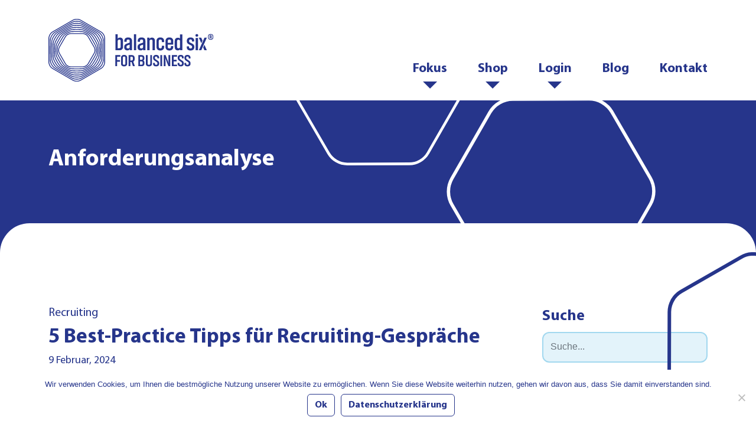

--- FILE ---
content_type: text/css
request_url: https://www.balancedsix.com/wp-content/themes/balanced/css/custom.css
body_size: 11651
content:
@font-face {
    font-family: 'MyriadPro-Light';
    src: url('../fonts/MyriadPro-Light.eot');
    src: url('../fonts/MyriadPro-Light.eot?#iefix') format('embedded-opentype'),
        url('../fonts/MyriadPro-Light.woff2') format('woff2'),
        url('../fonts/MyriadPro-Light.woff') format('woff'),
        url('../fonts/MyriadPro-Light.ttf') format('truetype'),
        url('../fonts/MyriadPro-Light.svg#MyriadPro-Light') format('svg');
    font-weight: 300;
    font-style: normal;
    font-display: swap;
}
@font-face {
    font-family: 'MyriadPro-Regular';
    src: url('../fonts/MyriadPro-Regular.eot');
    src: url('../fonts/MyriadPro-Regular.eot?#iefix') format('embedded-opentype'),
        url('../fonts/MyriadPro-Regular.woff2') format('woff2'),
        url('../fonts/MyriadPro-Regular.woff') format('woff'),
        url('../fonts/MyriadPro-Regular.ttf') format('truetype'),
        url('../fonts/MyriadPro-Regular.svg#MyriadPro-Regular') format('svg');
    font-weight: normal;
    font-style: normal;
    font-display: swap;
}
@font-face {
    font-family: 'MyriadPro-Semibold';
    src: url('../fonts/MyriadPro-Semibold.eot');
    src: url('../fonts/MyriadPro-Semibold.eot?#iefix') format('embedded-opentype'),
        url('../fonts/MyriadPro-Semibold.woff2') format('woff2'),
        url('../fonts/MyriadPro-Semibold.woff') format('woff'),
        url('../fonts/MyriadPro-Semibold.ttf') format('truetype'),
        url('../fonts/MyriadPro-Semibold.svg#MyriadPro-Semibold') format('svg');
    font-weight: 600;
    font-style: normal;
    font-display: swap;
}
@font-face {
    font-family: 'MyriadPro-Bold';
    src: url('../fonts/MyriadPro-Bold.eot');
    src: url('../fonts/MyriadPro-Bold.eot?#iefix') format('embedded-opentype'),
        url('../fonts/MyriadPro-Bold.woff2') format('woff2'),
        url('../fonts/MyriadPro-Bold.woff') format('woff'),
        url('../fonts/MyriadPro-Bold.ttf') format('truetype'),
        url('../fonts/MyriadPro-Bold.svg#MyriadPro-Bold') format('svg');
    font-weight: bold;
    font-style: normal;
    font-display: swap;
}


body{ font-size:14px; position:relative; color:#000000; overflow-x: hidden; font-family: 'MyriadPro-Regular';}
ul{list-style:none; padding:0; margin:0;}
ul li{font-size:14px;}
a{-moz-transition:all 0.5s ease 0s; -ms-transition:all 0.5s ease 0s; -o-transition:all 0.5s ease 0s; -webkit-transition:all 0.5s ease 0s; transition:all 0.5s ease 0s;}
figure{margin:0;}
img{max-width:100%; -ms-transition:all .8s ease 0s;-moz-transition:all .8s ease 0s;-o-transition:all .8s ease 0s;-webkit-transition:all .8s ease 0s;transition:all .8s ease 0s;}

.btn:focus, .btn.focus{outline:0; box-shadow:none;}
.btn-primary{background-color:#fff; outline:0; position:relative; border: 4px solid #26358B; text-align:center; vertical-align:middle; user-select:none; padding:15px; font-size: 24px; line-height: 26px; -ms-transition:all .5s ease 0s; -moz-transition:all .5s ease 0s; -o-transition:all .5s ease 0s; -webkit-transition:all .5s ease 0s; transition:all .5s ease 0s; border-radius:20px; height: 85px; width: 324px; display: flex; align-items: center; justify-content: center; -webkit-box-shadow: -10px 17px 20px -4px rgba(129, 152, 186, 0.21); box-shadow: -10px 17px 20px -4px rgba(129, 152, 186, 0.21);}
.btn-primary b{position:relative; z-index:3; color:#26358B; text-transform:uppercase; -ms-transition:all .8s ease 0s;-moz-transition:all .8s ease 0s;-o-transition:all .8s ease 0s;-webkit-transition:all .8s ease 0s;transition:all .8s ease 0s;}
.btn-primary::after{position:absolute; opacity:0; visibility:hidden; top:0; left:0; border-radius:10px; content:''; width:0; height:100%; -ms-transition:all .5s ease 0s; -moz-transition:all .5s ease 0s; -o-transition:all .5s ease 0s; -webkit-transition:all .5s ease 0s; transition:all .5s ease 0s; background-color:#26358B; overflow:hidden;}
.btn-primary:hover::after{width:100%; opacity:1; visibility:visible; z-index:1;}
.btn-primary.btn.active, .btn-primary.btn:active, .btn-primary.btn.focus, .btn-primary.btn:focus{outline:0; box-shadow:none; background-color:#26358B; border:none;}
.btn-primary:hover{background-color: #fff; border-color: #26358B;}
.btn-primary:hover b, .btn-primary:active b, .btn-primary:focus b{color: #fff;}

.btn-secondary{background-color:#fff; outline:0; position:relative; border: 4px solid #26358B; text-align:center; vertical-align:middle; user-select:none; padding:15px; font-size: 24px; line-height: 26px; -ms-transition:all .5s ease 0s; -moz-transition:all .5s ease 0s; -o-transition:all .5s ease 0s; -webkit-transition:all .5s ease 0s; transition:all .5s ease 0s; border-radius:20px; height: 85px; width: 324px; display: flex; align-items: center; justify-content: center;}
.btn-secondary b{position:relative; z-index:3; color:#fff; text-transform:uppercase; -ms-transition:all .8s ease 0s;-moz-transition:all .8s ease 0s;-o-transition:all .8s ease 0s;-webkit-transition:all .8s ease 0s;transition:all .8s ease 0s;}
.btn-secondary::after{position:absolute; opacity:0; visibility:hidden; top:0; left:0; border-radius:20px; content:''; width:0; height:100%; -ms-transition:all .5s ease 0s; -moz-transition:all .5s ease 0s; -o-transition:all .5s ease 0s; -webkit-transition:all .5s ease 0s; transition:all .5s ease 0s; background-color:#77c720; overflow:hidden;}
.btn-secondary:hover::after{width:100%; opacity:1; visibility:visible; z-index:1;}
.btn-secondary.btn.active, .btn-secondary.btn:active, .btn-secondary.btn.focus, .btn-secondary.btn:focus{outline:0; box-shadow:none; background-color:#000; border:none;}
.btn-secondary:hover{background-color: #000;}
.btn-secondary:hover b, .btn-secondary:active b, .btn-secondary:focus b{color: #fff;}

.heading h2{font-weight: normal; font-family: 'MyriadPro-Bold'; font-size: 75px; color: #26358B;}
.main-heading h2{font-size:3.5vw!important;}
header{background-color: #fff; }
.header{display: flex; align-items: flex-end; justify-content: space-between;}
.logo {
  max-width: 280px !important;
  padding-top: 30px;
  padding-bottom: 30px;
}
/*jwe*/
.logo figure a img {height:110px;}
.header .navbar{padding: 0;}
.header .navbar-nav .menu-item{padding-left: 52px; padding-bottom: 39px;}
.header .navbar-nav .menu-item:first-child{padding-left: 0;}

.header .navbar-nav .menu-item > .active{font-size: 22px;
    font-family: 'MyriadPro-Bold'!important;
    line-height: 24px!important;
	text-decoration: none!important;
    text-align: center!important;
    justify-content: center!important;
    font-weight: 700!important;
	display: flex; align-items: center!important;
color: #26358B!important;}
.header .navbar-nav .menu-item > sub-menu > .menu-item >.active{
    font-family: 'MyriadPro-Bold'!important;
    line-height: 24px!important;
	text-decoration: none!important;
font-size: 22px!important;
    text-align: center!important;
    justify-content: center!important;
    font-weight: 700!important;
	display: flex; align-items: center!important;
	padding: 22px 0px!important;
color: #26358B!important;}
.header .navbar-nav .menu-item a{font-family: 'MyriadPro-Bold'; text-decoration: none; font-size: 22px; line-height: 24px; display: flex; align-items: center; text-align: center; color: #26358B;}
.header .navbar-nav .menu-item a:hover{color: #a2d8ef;}
.header .navbar-nav > .menu-item > a.nav-item{border-bottom:2px solid transparent;}
.header .navbar-nav > .menu-item > a.nav-item:hover{color: #26358B; border-bottom:2px solid #26358B;}


.banner{padding: 112px 0 138px; position: relative;}


.recbanner{background:#A2D8EF;}
.white_color{background:#FFFFFF;}
.recbanner_light{background: rgba(255,255,255,0.7); }
.recbanner_light_1{background-color: #E3F3FA;}
.recbanner_light_2{background-color: #e3f3fa;}

.leaderbanner{background:#D4DBE1 !important;} 
.leaderbanner_light{background:#F2F4F6;}

.trainingbanner{background: #FDCE79 !important;}
.trainingbanner_light{background: #FEF0D7;}

.teamagilitybanner{background: #B7DEDD !important;}
.teamagilitybanner_light{background: #e9f5f5;}

input, textarea{
background-color:#E3F3FA!important;
  border-radius:12px!important;
  border: 2px solid #A2D8EF!important;
  height: 52px!important;
  /*  padding-left:10px!important; */
  color:#26358B!important;
}

.input-container input {
    border: none;
    box-sizing: border-box;
    outline: 0;
    padding: .75rem;
    position: relative;
    width: 100%;
}

input[type="date"]::-webkit-calendar-picker-indicator {
    background: transparent;
    bottom: 0;
    color: transparent;
    cursor: pointer;
    height: auto;
    left: 0;
    position: absolute;
    right: 0;
    top: 0;
    width: auto;
}

.banner-content .heading{margin: 0 0 65px;}
.banner-content{margin: 0; max-width: 850px;}
.banner-content ul li{font-size: 29px; line-height: 35px; color: #26358B; padding: 25px 0 25px 60px; position: relative; background: url("../images/white-arrow.svg") no-repeat left center;}
.banner-content ul li strong{font-weight: normal; font-family: 'MyriadPro-Bold';}


.recbanner-content .heading{margin: 0 0 65px;}
.recbanner-content{margin: 0; max-width: 930px;}
.recbanner-contents{margin: 0; max-width: 100% !important;}
.recbanner-content ul li{font-size: 29px; line-height: 35px; color: #26358B; padding: 25px 0 25px 0px; position: relative;}
.recbanner-content ul li strong{font-weight: normal; font-family: 'MyriadPro-Bold';}

.button-group{margin:70px 0 0;}
.button-group .btn-primary:first-child{margin: 0 0 30px;}

.img1{position: absolute; /*right: 154px; top: 61px;*/     right: 145px;
    top: 60px;
}
.img1 figure img{
    width:98%;
}
.img2{position: absolute; 
    right: 0px;
    top: 60px;
	width: 15rem;
}
.img1 .hex{width: 347px;}
.img2 .hex{width: 252px;}
.hex{position: relative; visibility: hidden; outline: 1px solid transparent; backface-visibility: hidden; will-change: transform; -webkit-transition: all 0.5s; transition: all 0.5s;}
.hexIn{position: absolute; width: 100%; padding-bottom: 100%; margin: 0; overflow: hidden; visibility: hidden; outline: 1px solid transparent; -webkit-transform:rotate3d(0,0,1,-60deg) skewY(30deg); -ms-transform: rotate3d(0,0,1,-60deg) skewY(30deg); transform: rotate3d(0,0,1,-60deg) skewY(30deg); transition: all 0.5s;}
.hexLink{display: block; width: 100%; height: 100%; color: #fff; overflow: hidden; -webkit-transform: skewY(-30deg) rotate3d(0,0,1,60deg); -ms-transform: skewY(-30deg) rotate3d(0,0,1,60deg); transform: skewY(-30deg) rotate3d(0,0,1,60deg);}
.hexIn * {position: absolute; visibility: visible; outline: 1px solid transparent;}
.img {position: absolute; top: 0; right: 0; bottom: 0; left: 0; background-color: #fff; background-position: center center; background-size: cover; overflow: hidden; -webkit-clip-path: polygon(50% 0%, 100% 25%, 100% 75%, 50% 100%, 0% 75%, 0% 25%); clip-path: polygon(50% 0%, 100% 25%, 100% 75%, 50% 100%, 0% 75%, 0% 25%);}

.shape1{position: absolute; content: ""; right: 0; top: 0; width: 315px; height:134px;  background: url("../images/shape-1.svg") no-repeat;}
.shape2{position: absolute; content: ""; right: 0; top: 93px; width: 130px; height:329px;  background: url("../images/shape-2.svg") no-repeat;}
.shape3{position: absolute; content: ""; right: 85px; bottom: 0; width: 322px; height:180px;  background: url("../images/shape-3.svg") no-repeat;}

.banner.recbanner_light_1 {
    padding-bottom: 250px;
}
.banner.recbanner_light_1 .shape1 {
    position: absolute;
    content: "";
    right: 92px;
    top: 0;
    width: 228px;
    height: 156px;
    background: url(../images/rec-shape1.svg) no-repeat;
    background-size: 100%;
    display: block;
}
.banner.recbanner_light_1 .shape2 {
    position: absolute;
    content: "";
    right: 0;
    top: 64px;
    width: 130px;
    height: 394px;
    background: url(../images/rec-shape2.svg) no-repeat;
    background-size: 100%;
    display: block;
}
.recbanner_light_1 .recshape3 {
    position: absolute;
    content: "";
    right: 0;
    top: 96px;
    width: 284px;
    height: 171px;
    background: url(../images/rec-shape3.svg) no-repeat;

    /*position: absolute;*/
    /*content: "";*/
    /*left: 0;*/
    /*bottom: 0px;*/
    /*width: 172px;*/
    /*height: 339px;*/
    /*background: url(../images/rec-shape3.svg) no-repeat;*/
    /*background-size: 100%;*/
    /*display: block;*/
}
.recbanner_light_1 .recshape4 {
position: absolute;
    content: "";
    right: 0;
    /* top: 93px; */
    width: 120px;
    height: 250px;
    background: url(../images/rec-shape2.svg) no-repeat;
}


.t-none{text-decoration: none;}

.counter-section{padding: 93px 0px;}
.counter-section ul{display: flex; flex-wrap: wrap; align-items: center; margin: auto; max-width: 1070px; position: relative;}
.counter-section ul:after{position: absolute; content: ""; top: 0; bottom: 0; left: 0; right: 0; margin: auto; width: 4px; height: 361px; background-color: #26358B;}
.counter-section ul:before{position: absolute; content: ""; top: 0; bottom: 0; left: 0; right: 0; margin: auto; max-width: 361px; height: 4px; background-color: #26358B;}
.counter-section ul li{width: 50%;}
.counter{text-align: center; padding:60px 50px 90px;}
.counter strong{display: block; font-weight: normal; font-family: 'MyriadPro-Bold'; font-size: 75px; line-height: 90px; color: #26358B; margin-bottom: 40px;}
.counter span{display: block; font-size: 36px; color: #26358B; line-height: 48px;}


.brand-slider{padding: 129px 0px; background-color: #ffffff;}
.brand-slider .slick-track{display: flex; align-items: center;}
.brand-slider .slick-slide figure{text-align: center;}
.brand-slider .slick-slide figure img{margin: auto;}

.slider-section{padding: 135px 0 156px; position: relative;}
.slider-section .shape3{top: 0; -webkit-transform:rotate(180deg); -ms-transform:rotate(180deg); -moz-transform:rotate(180deg); transform:rotate(180deg);}
.slider-section .heading{margin-bottom: 118px;}
.referenzen-slider{box-shadow: -20px 26px 32px -5px rgba(129, 152, 186, 0.21); border-radius: 30px; padding:73px 66px 100px;}
.slider-section .slick-list{padding: 0 !important;}
.slider-section .slick-slide img{margin: auto;}

.slider-for .slick-slide h5{font-weight: normal; font-family: 'MyriadPro-Bold'; font-size: 30px; line-height: 36px; display: flex; align-items: center; color: #26358C; margin: 45px 0 62px;}

.slider-for-rec .slick-slide h5{font-weight: normal; font-family: 'MyriadPro-Bold'; font-size: 30px; line-height: 36px; display: flex; align-items: center; color: #26358C; margin: 45px 0 62px;}

.largevideo, .smallvideo{border: 4px solid #26358B; text-align: center;}
.largevideo img, .smallvideo img{width: 100%;}

.smallvideo{margin: 0 8px; height: 202px; overflow: hidden; display: flex; align-items: center; justify-content: center; flex-wrap: wrap;}
.slider-nav .slick-prev::before{background: url("../images/blue-arrow-left.svg") no-repeat; content: ""; width: 45px; height: 55px; position: absolute; background-size: cover; left: -20px; top: 50%; margin-top: -70px; opacity: 1;}
.slider-nav .slick-next::before{background: url("../images/blue-arrow-right.svg") no-repeat; content: ""; width: 45px; height: 55px; position: absolute; background-size: cover; right: -20px; top: 50%; margin-top: -70px; opacity: 1;}


.recshowitem h5{
    font-weight: normal;
    font-family: 'MyriadPro-Bold';
    font-size: 30px;
    line-height: 36px;
    display: flex;
    align-items: center;
    color: #26358C;
    margin: 45px 0 62px;
}

.owl-carousel .prev-slide{
     background: url(../images/blue-arrow-left.svg) no-repeat;
    content: "";
    width: 45px;
    height: 55px;
    position: absolute;
    background-size: cover;
    left: -48px;
    top: 40%;
    /*margin-top: -70px;*/
    opacity: 1;
  }
  .owl-carousel .next-slide{
         background: url(../images/blue-arrow-right.svg) no-repeat;
    content: "";
    width: 45px;
    height: 55px;
    position: absolute;
    background-size: cover;
    right: -48px;
    top: 40%;
    /*margin-top: -70px;*/
    opacity: 1;
  }
   

.slider-nav .slick-list .slick-slide figure{margin: 0px 12px;}
.slider-nav .slick-list .slick-slide figure img{cursor: pointer;}

.slider-nav-rec .slick-prev, .slick-next{
    top:50%;
}
.slider-nav-rec .slick-prev::before{background: url("../images/blue-arrow-left.svg") no-repeat; content: ""; width: 45px; height: 55px; position: absolute; background-size: cover; left: -20px; top: 50%; margin-top: -70px; opacity: 1;}
.slider-nav-rec .slick-next::before{background: url("../images/blue-arrow-right.svg") no-repeat; content: ""; width: 45px; height: 55px; position: absolute; background-size: cover; right: -20px; top: 50%; margin-top: -70px; opacity: 1;}



.slider-nav-rec .slick-list .slick-slide figure{margin: 0px 12px;}
.slider-nav-rec .slick-list .slick-slide figure img{cursor: pointer;}



.slider-for-t .slick-prev::before{background: url("../images/blue-arrow-left.svg") no-repeat; content: ""; width: 45px; height: 55px; position: absolute; background-size: cover; left: -20px; top: 50%; margin-top: -70px; opacity: 1;}
.slider-for-t .slick-next::before{background: url("../images/blue-arrow-right.svg") no-repeat; content: ""; width: 45px; height: 55px; position: absolute; background-size: cover; right: -20px; top: 50%; margin-top: -70px; opacity: 1;}
 


.system-section{padding: 127px 0 50px;}
.system-section .heading{margin-bottom: 90px;}
.system-section > .container > p{font-weight: 400; font-size: 29px; line-height: 35px; color: #26358B; margin: 0 0 40px;}
.system-section > .container > p strong{font-weight: normal; font-family: 'MyriadPro-Bold';}
.promotion_video{-webkit-box-shadow: -20px 26px 32px -5px rgba(129, 152, 186, 0.21); box-shadow: -20px 26px 32px -5px rgba(129, 152, 186, 0.21); border-radius: 30px; padding: 67px 67px 50px; margin: 138px 0 105px;}
.promotion_video .promotionvideo{border: 4px solid #26358B; text-align: center;}
.promotion_video .promotionvideo img{width: 100%;}
.promotion_video h5{font-weight: normal; font-family: 'MyriadPro-Bold'; font-size: 30px; line-height: 36px; display: flex; align-items: center; color: #26358C; margin:45px 0 0;}

.systemtab{display: flex; justify-content: space-between; margin-top: 90px;}
.systemtab .nav-tabs{border: none; margin: 0; padding: 0; position: relative; width: 674px; height: 717px;}
.systemtab .nav-tabs .nav-item{width: 254px; height: 229px; display: block;}
.systemtab .nav-tabs .nav-item:nth-child(1) {position: absolute; left: 0; top: -8px; right: 0; margin: auto;}
.systemtab .nav-tabs .nav-item:nth-child(2){position: absolute; top: 111px; right: -8px;}
.systemtab .nav-tabs .nav-item:nth-child(3){position: absolute; bottom: 120px; right: -12px;}
.systemtab .nav-tabs .nav-item:nth-child(4){position: absolute; bottom: -4px; right: 0; left: 0; margin: auto;}
.systemtab .nav-tabs .nav-item:nth-child(5){position: absolute; bottom: 120px; left: -8px;}
.systemtab .nav-tabs .nav-item:nth-child(6){position: absolute; top: 111px; left: -7px;}
.systemtab .nav-tabs .nav-item:nth-child(7){position: absolute; left: 0; top: 0; right: 0; bottom: 0; margin: auto; display:block; width: 254px; height: 229px;}

.systemtab .nav-tabs .nav-link{background-color: transparent; border: none; margin: 0; padding: 0;}
.systemtab .nav-tabs .nav-link img{-moz-transition: all 0.5s ease 0s; -ms-transition: all 0.5s ease 0s; -o-transition: all 0.5s ease 0s; -webkit-transition: all 0.5s ease 0s; transition: all 0.5s ease 0s; width: 254px; height: 229px;}
.systemtab .nav-tabs .nav-link .hover-img{display: none;}
.systemtab .nav-tabs .nav-link:hover .default-img, .systemtab .nav-tabs .nav-link.active .default-img{display: none;}
.systemtab .nav-tabs .nav-link:hover .hover-img, .systemtab .nav-tabs .nav-link.active .hover-img{display: block;}
.tabdata{width: 486px; min-height: 656px; padding: 60px 57px 50px 74px; background: #FFFFFF; -webkit-box-shadow: -20px 26px 32px -5px rgba(129, 152, 186, 0.21); box-shadow: -20px 26px 32px -5px rgba(129, 152, 186, 0.21); border-radius: 30px;}

.tabdata h4{font-weight: normal; font-family: 'MyriadPro-Bold'; font-size: 34px; line-height: 41px; color: #2236A5; margin: 0 0 55px;}
.tabdata p{font-size: 26px; line-height: 31px; color: #26358B; margin: 0;}
.closesystemtab{display: none;}

.tabdata_polygon {height: 650px;
    overflow-y: scroll;}
/*jwe*/
.tab-content_rc {margin-top:90px}
.tabdata_rc {width: 100%; min-height: 550px;}
.tabdata_polygon_rc {height: 440px; overflow-y: auto;}
.systemtab .nav-tabs_rc {width: 100%; height: 240px;}
.systemtab .nav-tabs .nav-item_rc{width: 240px; height: 245px; display: block;}
.systemtab .nav-tabs .nav-item_rc:nth-child(1) {position: absolute; left: -1120px; top: 0px; right: 0; margin: auto;}
.systemtab .nav-tabs .nav-item_rc:nth-child(2){position: absolute; top: 0px; right: 0px; left: 204px;}
.systemtab .nav-tabs .nav-item_rc:nth-child(3){position: absolute; top: 0px;left: 373px; width: 277px;}
.systemtab .nav-tabs .nav-item_rc:nth-child(4){position: absolute; right: 0;left: 148px;bottom: -5px; width: 277px;}
.systemtab .nav-tabs .nav-item_rc:nth-child(5){position: absolute; bottom: -6px;left: 785px;}
.systemtab .nav-tabs .nav-item_rc:nth-child(6){position: absolute; top: 1px; left: 1025px; width: 257px;}
.systemtab .nav-tabs .nav-item_rc:nth-child(7){display: none;}
.systemtab .nav-tabs_rc .nav-link img {  width: 240px; height: 245px; }
.systemtab .nav-tabs_rc  .nav-item_rc:nth-child(3) .nav-link img {  width: 277px; }
.systemtab .nav-tabs_rc  .nav-item_rc:nth-child(4) .nav-link img {  width: 277px; }
.systemtab .nav-tabs_rc  .nav-item_rc:nth-child(6) .nav-link img {  width: 257px; }
/*jwe end*/

.succes-section{position: relative; padding: 125px 0; overflow: hidden;}
.succes-section .heading{margin-bottom: 125px;}
.succes-section ul{padding-left: 112px;}
.succes-section ul li{font-size: 29px; line-height: 35px; color: #26358B; padding: 0 0 105px 80px; position: relative; max-width: 830px;}
.succes-section ul li:not(:first-child){margin-left: 178px;}
.succes-section ul li img{position: absolute; top: -25px; left: 0;}
.succes-section ul li strong{font-weight: normal; font-family: 'MyriadPro-Bold';}
.succes-section .button-group{margin: 0; padding-left: 110px;}
.succes-section .shape3{position: absolute; content: ""; width: 311px; height: 345px; background: url("../images/shape-polygon.svg") no-repeat; top:20%; right: 40px;}
.succes-section .shape4{position: absolute; content: ""; width: 311px; height: 345px; background: url("../images/shape-polygon.svg") no-repeat; top: 50%; right: -135px; margin-top: -130px;}
.succes-section .shape5{position: absolute; content: ""; width: 326px; height: 362px; background: url("../images/polygon-men.svg") no-repeat; top:40%; left: 40px; margin-top: -40px;}
.succes-section .shape6{position: absolute; content: ""; width: 311px; height: 345px; background: url("../images/shape-polygon.svg") no-repeat; bottom: 240px; left: -135px;}

.team-section{padding: 120px 0 145px;}
.team-section .heading{margin: 0 0 105px;}
.teamtab{display: flex;}
.teamtab .nav-tabs{width: 50%; border: none; flex-direction: column;}
.teamtab .nav-tabs .nav-link{border: none; background: none; padding: 0; margin: 0; display: flex; align-items: center;}
.teamname{text-align: left;}
.teamname strong{font-weight: 700; font-family: 'MyriadPro-Bold'; font-size: 26px; line-height: 35px; display: flex; align-items: center; color: #26358B;}
.teamname span{font-size: 26px; line-height: 35px; /*display: flex;*/ align-items: center; color: #26358B;}
.teamtab .nav-tabs li:not(:first-child){margin-top: -65px;}
.teamtab .nav-tabs li:nth-child(2n+2) .nav-link{flex-direction: row-reverse;}
.teamtab .nav-tabs li:nth-child(2n+2) .teamname{text-align: right;max-width:190px; min-width: 172px;}
.teamtab .nav-tabs li:nth-child(2n+2) .teamname strong{justify-content: flex-end;}
.teamtab .tab-content{width: 50%;}
.teamdata{padding-left: 50px;}

.teamdetail{display: flex; align-items: center; /*justify-content: space-between;*/ position: relative;}
.teamdetail:after{position: absolute; content: ""; right: 0; top: 50%; height: 3px; width: 60%; margin-top: 55px; background-color: #26358B;}
.teamdetail:before{position: absolute; content: ""; right: 60%; top: 50%; height: 47px; width: 47px; background: url("../images/team-circle.png") no-repeat; margin-top: 35px; margin-right: -25px; z-index: 1;}
.teamdata p{font-size: 29px; line-height: 35px; color: #26358B; margin: 0 0 40px;}
.teamdata p strong{font-weight: normal; font-family: 'MyriadPro-Bold';}
.closeteamtab{display: none;}

footer{background: #26358B; padding: 55px 0 50px;}
footer .container{display: flex; align-items: center; justify-content: space-between;}
.addressinfo p{font-size: 18px; line-height: 23px; display: flex; align-items: center; color: #FFFFFF; margin: 0 0;}
.addressinfo p:first-child{font-weight: normal; font-family: 'MyriadPro-Bold'; font-size: 18px; line-height: 23px; display: flex; align-items: center; color: #FFFFFF; margin: 0 0;}
.addressinfo p a{text-decoration: underline; color: #FFFFFF;}
.addressinfo p a img {height: 17px; vertical-align: baseline;}

.otherinfo p{font-weight: normal; font-family: 'MyriadPro-Bold'; font-size: 18px; line-height: 23px;text-align: right;  color: #FFFFFF; margin: 0;}
.otherinfo a{font-weight: normal; font-family: 'MyriadPro-Bold'; font-size: 18px; line-height: 23px;text-align: right;  color: #FFFFFF; margin: 0; text-decoration: none;}


.stop-scroll{position: fixed; left: 0; top: 0; height: 100%; width: 100%; overflow: hidden;}

/*blog page css*/
.innerbanner{background:#26358B;  position: relative; overflow: hidden;}
.innerbanner > .container{ min-height: 314px; display: flex; align-items: center; flex-wrap: wrap; position: relative;  padding-bottom: 106px;}
.innerbanner h1{font-weight: normal; font-family: 'MyriadPro-Bold'; 
 line-height: 80px; color: #FFFFFF;}
.innerbanners h1{font-size:55px !important;}
.innerbanner .search_blog_result{font-weight: normal; font-size: 19px; line-height: 31px; color: #FFFFFF;}
.innerbannershape1{position: absolute; top: -150px; right: 0; left: 0; margin: auto; width: 289px; height: 260px; background: url("../images/blog-shape.svg") no-repeat; background-size: cover;}
.innerbannershape2{position: absolute; bottom: 0px; right: 100px; width: 354px; height: 320px; background: url("../images/blog-shape.svg") no-repeat; background-size: cover;}


.blog-section{background: #FFFFFF; border-radius: 50px 50px 0px 0px; position: relative; top: -106px; padding: 140px 0 50px; overflow: hidden;}
.blogshape1{position: absolute; right: 25px; top: 0; bottom: 0; margin: auto; width: 290px; height: 320px; background: url("../images/blog-blue-shape.svg") no-repeat; background-size: cover;}
.blogshape2{position: absolute; right: 0; top: 50%; margin: -430px -140px 0px 0px;  width: 290px; height: 320px; background: url("../images/blog-blue-shape.svg") no-repeat; background-size: cover;}
.blogshape3{position: absolute; right: 0; bottom: 18%; margin:0px -140px 0px 0px; width: 290px; height: 320px; background: url("../images/blog-blue-shape.svg") no-repeat; background-size: cover;}
.bloglist-section{display: flex; flex-wrap: wrap;}
.left-blog{width: 70%;}
.right-blog{width: 30%; padding: 0 0 0 55px;}
.right-blog h4{font-weight: normal; font-family: 'MyriadPro-Bold'; font-size: 26px; line-height: 36px; color: #26358B;}
.searchbox .form-control{background: #FFFFFF; border: 3px solid #A2D8EF; border-radius: 15px; height: 59px;}
.searchbox .form-control:focus{box-shadow: none;}

.bloglisting > li{border-bottom: 2px solid #D9D9D9; padding: 75px 0 20px;}
.bloglisting > li:first-child{padding-top:0;}
.list-heading strong{font-weight: normal; font-size: 20px; line-height: 24px; /*letter-spacing: 0.05em;*/ color: #26358B;}
.list-heading > a { text-decoration:none; }
.list-heading h2{font-weight: normal; font-family: 'MyriadPro-Bold'; font-size: 35px; line-height: 60px; color: #26358B; margin:0;}
.list-heading .breadcrumb{margin: 0 0 35px;}
.list-heading .breadcrumb li:not(:first-child){padding-left: 34px;}
.list-heading .breadcrumb li:not(:first-child):after{position: absolute; content: ""; left: 12px; top: 6px; height: 7px; width: 7px; border-radius: 50%; background-color: #26358b;}
.list-heading .breadcrumb li{font-size: 18px; line-height: 18px; color: #26358B; position: relative;}
.list-heading ul.breadcrumb li:last-child { display:none; }

.listcontent  { width: 100%; padding-right: 20px; }

.blogbox{display: flex; flex-wrap: wrap; align-items: center; justify-content: space-between;}
.blogbox figure{width: 373px; height: 372px; border: 3px solid #26358B; border-radius: 20px; overflow: hidden; margin: 0 60px 40px 0; float: left;}
.listcontent p{font-size: 16px; line-height: 26px; color: #26358B; margin: 0 0 30px 0;}
.listcontent .btn-primary{width: 264px; height: 69px; box-shadow: none;}

.pagination{padding: 38px 0 0 0;}
.pagination .page-item{padding: 0 8px 0 0;}
.pagination .page-item .page-link{font-weight: normal; font-family: 'MyriadPro-Bold'; width: 52px; height: 52px; background: #FFFFFF; border: 3px solid #26358B; border-radius: 15px; font-size: 22px; line-height: 36px; color: #26358B; text-align: center;}
.pagination .page-item .page-link.active{background: #26358B; color: #ffffff;}
.pagination .page-item .page-link:focus{box-shadow: none;}

.blog-detail figure{width: 373px; height: 372px; border: 3px solid #26358B; border-radius: 20px; overflow: hidden; float: left; margin: 0 50px 30px 0;}
.blog-detail p{font-size: 16px; line-height: 26px; color: #26358B; margin: 0 0 30px;}
.blog-detail p strong{font-weight: normal; font-family: 'MyriadPro-Bold';}

.blogform{border-top:2px solid #D9D9D9; padding: 10px 0 0;}
.blogform h4{font-weight: normal; font-family: 'MyriadPro-Bold'; font-size: 40px; line-height: 55px; color: #26358B; margin: 0;}
.blogform p{font-size: 18px; line-height: 24px; color: #26358B; margin: 0;}
.blogform {display:none;}

.upcomingblog{margin: 45px 0 0;}
.upcomingblog h2{font-weight: normal; font-family: 'MyriadPro-Bold'; font-size: 35px; line-height: 60px; color: #26358B; margin: 0;}
.upcomingblog ul{display: flex; flex-wrap: wrap; align-items: flex-start; margin: 0 -30px;}
.upcomingblog ul li{width: 50%; padding: 0 30px;}
.upcomingblog ul li h3{font-weight: normal; font-family: 'MyriadPro-Bold'; font-size: 30px; line-height: 60.list-heading ul.breadcrumb li:last-child { display:none; }px; color: #26358B;}
.upcomingblog .blogbox {justify-content: inherit;}
.upcomingblog .blogbox figure{width: 255px; height: 254px; margin: 0;}
.upcomingblog .listcontent{width: 330px; padding: 0 0 0 45px;}
.upcomingblog .listcontent p{font-size: 16px; line-height: 26px; margin: 0 0 15px;}
.upcomingblog .listcontent .btn-primary {width: 208px; height: 59px; font-size: 20px; line-height: 26px; border-radius: 15px;}


/* Rec Check */
.carousel-control-prev-icon {
    background-image: url("../images/blue-arrow-left.svg");
    filter: none !important;
}

.carousel-control-next-icon {
    background-image: url("../images/blue-arrow-right.svg");
    filter: none !important;
}
 

@media (max-width:1499px) {
.banner-content {max-width: 650px;}
.recbanner-content {max-width: 650px;}
.systemtab .nav-tabs {width: 650px; height: 700px;}
.systemtab .nav-tabs {width: 650px; height: 700px;}
.systemtab .nav-tabs .nav-item:nth-child(4){bottom: -20px;}
.systemtab .nav-tabs .nav-item:nth-child(3){bottom: 115px;}
.systemtab .nav-tabs .nav-item:nth-child(5){bottom: 115px;}
.tabdata {width: 420px; padding: 60px 35px 50px 35px;}
.succes-section .button-group{padding-left: 180px;}
.succes-section ul li {padding-right: 150px;}
.succes-section ul li:not(:first-child){margin-left: 200px;}
.succes-section .shape3{right: 20px;}
.succes-section .shape4{margin-top: -160px;}
.leaderbanners{background:#D4DBE1 !important;} 
.trainingbanners{background: #FDCE79 !important;}
	
/*jwe*/
.tab-content_rc {margin-top:90px}
.tabdata_rc {width: 100%; min-height: 550px;}
.tabdata_polygon_rc {height: 440px; overflow-y: auto;}
.systemtab .nav-tabs_rc {width: 100%; height: 240px;}
.systemtab .nav-tabs .nav-item_rc{width: 240px; height: 245px; display: block;}
.systemtab .nav-tabs .nav-item_rc:nth-child(1) {position: absolute; left: -1120px; top: 0px; right: 0; margin: auto;}
.systemtab .nav-tabs .nav-item_rc:nth-child(2){position: absolute; top: 0px; right: 0px; left: 204px;}
.systemtab .nav-tabs .nav-item_rc:nth-child(3){position: absolute; top: 0px;left: 373px; width: 277px;}
.systemtab .nav-tabs .nav-item_rc:nth-child(4){position: absolute; right: 0;left: 148px;bottom: -5px; width: 277px;}
.systemtab .nav-tabs .nav-item_rc:nth-child(5){position: absolute; bottom: -6px;left: 785px;}
.systemtab .nav-tabs .nav-item_rc:nth-child(6){position: absolute; top: 1px; left: 1025px; width: 257px;}
.systemtab .nav-tabs .nav-item_rc:nth-child(7){display: none;}
.systemtab .nav-tabs_rc .nav-link img {  width: 240px; height: 245px; }
.systemtab .nav-tabs_rc  .nav-item_rc:nth-child(3) .nav-link img {  width: 277px; }
.systemtab .nav-tabs_rc  .nav-item_rc:nth-child(4) .nav-link img {  width: 277px; }
.systemtab .nav-tabs_rc  .nav-item_rc:nth-child(6) .nav-link img {  width: 257px; }
/*jwe end*/
}
@media (max-width:1399px) {
.upcomingblog ul{margin: 0 -15px;}
.upcomingblog ul li{padding: 0 15px;}
.upcomingblog .listcontent{width: 285px; padding: 0 0 0 30px;}
.smallvideo{height: 172px;}

/*jwe*/
.tab-content_rc {margin-top:90px}
.tabdata_rc {width: 100%; min-height: 550px; background-color:#fff}
.tabdata_polygon_rc {height: 440px; overflow-y: auto;}
.systemtab .nav-tabs_rc {width: 650px; height: 550px;}
.systemtab .nav-tabs .nav-item_rc{width: 240px; height: 245px; display: block;}
.systemtab .nav-tabs .nav-item_rc:nth-child(1) {position: absolute; left: -470px; top: 0px; right: 0; margin: auto;}
.systemtab .nav-tabs .nav-item_rc:nth-child(2){position: absolute; top: 0px; right: 0px; left: 209px;}
.systemtab .nav-tabs .nav-item_rc:nth-child(3){position: absolute; top: 0px;left: 378px; width: 277px;}
.systemtab .nav-tabs .nav-item_rc:nth-child(4){position: absolute; right: 0;left: -439px;bottom: 34px; width: 277px;}
.systemtab .nav-tabs .nav-item_rc:nth-child(5){position: absolute; bottom: 33px;left: 173px;}
.systemtab .nav-tabs .nav-item_rc:nth-child(6){position: absolute; top: 272px; left: 413px; width: 257px;}
.systemtab .nav-tabs .nav-item_rc:nth-child(7){display: none;}
.systemtab .nav-tabs_rc .nav-link img {  width: 240px; height: 245px; }
.systemtab .nav-tabs_rc  .nav-item_rc:nth-child(3) .nav-link img {  width: 277px; }
.systemtab .nav-tabs_rc  .nav-item_rc:nth-child(4) .nav-link img {  width: 277px; }
.systemtab .nav-tabs_rc  .nav-item_rc:nth-child(6) .nav-link img {  width: 257px; }
/*jwe end*/
}
@media (max-width:1199px) {
.banner-content {
    max-width: 520px;
}
.banner{padding: 60px 0 100px;}	
.banner-content .heading{margin: 0 0 30px;}	
.recbanner-content .heading{margin: 0 0 30px;}	
.heading h2{font-size: 38px !important; line-height: 45px;}


.banner-content ul li{font-size: 26px; line-height: 31px; padding: 20px 0 20px 60px;}
.recbanner-content ul li{font-size: 26px; line-height: 31px; padding: 20px 0 20px 0px;}
.banner .img1{right: 25px; top: 35px;}
.banner .img1 figure img{max-width: 350px;}
.banner .shape1{display: none;}
.banner .img2{display: none;}
.banner .shape2{top: 213px; width: 100px; height: 252px; background-size: 100px;}
.banner .shape3 {right: 40px;}
.banner-content ul{max-width: 600px;}
.recbanner-content ul{max-width: 600px;}
.counter{padding: 30px 20px 80px;}
.counter strong {font-size: 60px; line-height: 90px; margin-bottom: 0;}
.counter span {font-size: 30px; line-height: 40px;}	
.slider-section .heading{margin-bottom: 70px;}	
.slider-section .shape3{right: 35px;}
.referenzen-slider {padding: 48px 43px 40px;}
.slider-for .slick-slide h5{margin: 30px 0 32px;}

.slider-for-rec .slick-slide h5{margin: 30px 0 32px;}
.recshowitem h5{margin: 30px 0 32px;}

.slider-for-t .slick-slide h5{margin: 30px 0 32px;}
.brand-slider .slick-slide figure{margin: 0px 15px;}

.systemtab #myTabContent{position: fixed; top: 0; left: 0; right: 0; bottom: 0; z-index: 10; text-align: center; width: 100%; height: 100%; padding: 30px 20px;  display: none; -moz-transition: all 0.5s ease 0s; -ms-transition: all 0.5s ease 0s; -o-transition: all 0.5s ease 0s; -webkit-transition: all 0.5s ease 0s; transition: all 0.5s ease 0s;}
.systemtab #myTabContent.show{display: block; overflow-y: auto;}
.systemtab #myTabContent:after{position: fixed; content: ""; left: 0; top: 0; height: 100%; width: 100%; background-color: rgba(0,0,0,0.7);}
.systemtab #myTabContent.tab-content > .active {position: relative;	z-index: 1;}
.systemtab .closesystemtab{display: block; position: absolute; right: 10px; top: 10px;}
.systemtab .closesystemtab img{max-width: 40px;}


.leaderbanners{background:#D4DBE1 !important;} 
.trainingbanners{background: #FDCE79 !important;}
	
.tabdata{width: auto; height: auto; padding:30px 15px; border-radius: 15px; background-color: #E3F3FA;}	
.tabdata h4{margin: 20px 0 25px; text-align: left;}
.tabdata p{text-align: left;}

.tabdata_rc {background-color:#fff}

.succes-section .shape5{width: 256px; height: 286px; top: 40%; left: 20px; margin-top: -100px; background-size: cover;}
.succes-section .shape4{margin-top: 0; top: 15%; width: 276px; height: 306px; background-size: cover;}
.succes-section .shape6{width: 276px; height: 306px; bottom: auto; top: 50%; background-size: cover;}
.succes-section ul li:first-child{padding-right: 150px;}
.succes-section ul li:not(:first-child){margin-left: 240px;}
.succes-section ul li:last-child{margin-left: 150px;}
.succes-section ul li img {left: 15px; max-width: 54px;}
.succes-section .button-group{padding-left: 0;}	
	
	
.systemtab .nav-tabs{margin: auto;}
	
.promotion_video{padding: 44px 44px 50px;}
.promotion_video h5{margin: 25px 0 0;}
.succes-section .shape3{display: none;}
.succes-section ul{padding-left: 0;}
.succes-section ul li{padding-right: 0; font-size: 26px; line-height: 31px;}

.teamtab #myTabContent1{position: fixed; top: 0; left: 0; right: 0; bottom: 0; z-index: 10; text-align: center; width: 100%; height: 100%; padding: 30px 20px;  display: none; -moz-transition: all 0.5s ease 0s; -ms-transition: all 0.5s ease 0s; -o-transition: all 0.5s ease 0s; -webkit-transition: all 0.5s ease 0s; transition: all 0.5s ease 0s; overflow-y: auto;}
.teamtab #myTabContent1.show{display: block;}
.teamtab #myTabContent1:after{position: fixed; content: ""; left: 0; top: 0; height: 100%; width: 100%; background-color: rgba(0,0,0,0.7);}
.teamtab #myTabContent1.tab-content > .active {position: relative;	z-index: 1;}
.teamtab .closeteamtab{display: block; position: absolute; right: 10px; top: 10px;}
.teamtab .closeteamtab img{max-width: 40px;}
.teamdata{background-color: #E3F3FA; width: auto; height: auto; padding:30px 25px !important; border-radius: 15px;}
 .close_team_button{  
     z-index:1;
     position: absolute;
    top: 12px;
    right: 10px;
}
.teamdata p{font-size: 20px; line-height: 24px; margin: 20px 0 25px; text-align: left;}
.teamdata h4{font-size: 34px; line-height: 41px; margin: 20px 0 25px;}

.teamdetail::after{width: 75%;}
.teamdetail::before{right: 75%;}	
.teamdetail .teamname strong br{display: none;}
.teamdetail .teamname span {justify-content: right;}
	
.teamtab .nav-tabs{width: 100%; margin: auto; max-width: 550px;}	
.teamtab .tab-content{display: none;}

.blog-section{top: -78px; padding: 115px 0;}
.innerbanner > .container{min-height: 314px; padding-bottom: 78px;}

.innerbannershape2{width: 289px; height: 260px; bottom: 20px; right: -90px;}
.blogshape1, .blogshape2{display: none;}
.blogshape3 {bottom: 0;}
.listcontent p{font-size: 16px; line-height: 26px;}	
.left-blog{width: 100%;}
.right-blog{width: 100%; padding: 30px 0 0 0;}
.right-blog h4, .right-blog .searchbox{display: none;}

.upcomingblog ul li h3 {font-size: 30px;}
.upcomingblog .blogbox{align-items: flex-start;}	
.upcomingblog .blogbox figure{width: 195px; height: 195px;}
.upcomingblog .listcontent{width: 255px; padding: 0 0 0 30px;}
.blog-detail p{font-size: 19px; line-height: 31px;}

.smallvideo{height: 150px;}
.slider-for-t .slick-prev::before{width: 33px; height: 40px; left: -10px;}
.slider-for-t .slick-next::before{width: 33px; height: 40px; right: -10px;}

.slider-nav .slick-prev::before{width: 33px; height: 40px; left: -10px;}
.slider-nav .slick-next::before{width: 33px; height: 40px; right: -10px;}

.slider-nav-rec .slick-prev::before{width: 33px; height: 40px; left: -10px;}
.slider-nav-rec .slick-next::before{width: 33px; height: 40px; right: -10px;}

.owl-carousel .prev-slide{width: 33px; height: 40px; left: -32px;}
  .owl-carousel .next-slide{width: 33px; height: 40px; right: -32px;}


}
@media (max-width:991px) {
header{padding: 0px 0 00px;}	
.logo{margin-bottom: 0;}	
.header .navbar-nav .menu-item{padding: 10px 0px;}	
.navbar-toggler{position: absolute; right: 0; top: -55px; border: none; height: 25px; width: 57px; padding: 0; z-index: 10;}
.navbar-toggler:focus{border: none; box-shadow: none;}
#nav-menus span{display:block;position:absolute;height:5px;width:100%;background:#233988;border-radius:6px;opacity:1;left:0;-webkit-transform:rotate(0deg);-moz-transform:rotate(0deg);-o-transform:rotate(0deg);transform:rotate(0deg); -webkit-transition:.25s ease-in-out;-moz-transition:.25s ease-in-out;-o-transition:.25s ease-in-out;transition:.25s ease-in-out;}
#nav-menus span:nth-child(1){top:0px;}
#nav-menus span:nth-child(2){top:10px;}
#nav-menus span:nth-child(3){top:20px;}
#nav-menus.open span:nth-child(1){top:10px;width:0%;left:50%;}
#nav-menus.open span:nth-child(2){top:12px; -webkit-transform:rotate(45deg);-moz-transform:rotate(45deg);-o-transform:rotate(45deg);transform:rotate(45deg);}
#nav-menus.open span:nth-child(3){top:12px; -webkit-transform:rotate(-45deg);-moz-transform:rotate(-45deg);-o-transform:rotate(-45deg);transform:rotate(-45deg);}
#navbarNavDropdown{position: fixed; display: block; right: 0; top: 345px; width: 100%; height:calc(100% - 345px); overflow-y: auto; background-color: #fff; z-index: 9; padding:15px 20px 10px 20px; -webkit-transition:.25s ease-in-out;-moz-transition:.25s ease-in-out;-o-transition:.25s ease-in-out;transition:.25s ease-in-out; border-top: 2px solid #233988;}
#navbarNavDropdown.collapse:not(.show){right: -100%;}
.innerbannershape1{    top: -90px;
    width: 289px;
    height: 260px;
    right: -90%;}
.innerbannershape2{display: none;}
.list-heading h2{font-size: 35px;}
.blogbox figure{width: 319px; height: 319px; margin: 0 40px 40px 0;}
.blogshape3{display: none;}

.upcomingblog h2{font-size: 35px;}	
.upcomingblog ul{margin: 0;}
.upcomingblog ul li{padding: 0 0 20px; width: 100%;}	
.blog-detail figure{width: 319px; height: 319px; margin: 0 30px 20px 0;}
.upcomingblog .listcontent{width: 500px; padding: 0 0 0 30px;}
.blogform h4{font-size: 35px;}

.smallvideo{height: 105px;}
.slider-nav .slick-prev::before{width: 25px; height: 30px; left: 0; margin-top: -20px;}
.slider-nav .slick-next::before{width: 25px; height: 30px; right: 0; margin-top: -20px;}

.slider-for-t .slick-prev::before{width: 25px; height: 30px; left: 0; margin-top: -20px;}
.slider-for-t .slick-next::before{width: 25px; height: 30px; right: 0; margin-top: -20px;}

.slider-nav-rec .slick-prev::before{width: 25px; height: 30px; left: 0; margin-top: -20px;}
.slider-nav-rec .slick-next::before{width: 25px; height: 30px; right: 0; margin-top: -20px;}


.owl-carousel .prev-slide{width: 25px; height: 30px; left: -30px; margin-top: -20px;}
  .owl-carousel .next-slide{width: 25px; height: 30px; right: -30px; margin-top: -20px;}

}
@media (max-width:767px) {
.container{max-width: 100%;}
.banner{padding: 60px 0 80px;}	
.banner .img1, .banner .shape2, .banner .shape3{display: none;}
.heading h2{font-size: 32px!important; line-height: 40px;}
.banner-content .heading{margin: 0 0 20px;}	
.banner-content ul li{font-size: 24px; line-height: 29px; padding: 20px 0 20px 50px; background-size:34px;}

.recbanner-content .heading{margin: 0 0 20px;}	
.recbanner-content ul li{font-size: 24px; line-height: 29px; padding: 20px 0 20px 0px; background-size:34px;}

.button-group{margin: 30px 0 0;}

.counter{padding: 40px 10px 50px;}
.counter-section{padding: 70px 0px 30px 0px;}	
.counter-section ul{align-items: flex-start;}	
.counter strong{font-size: 34px; line-height: 40px; margin-bottom: 30px;}
.counter span{font-size: 18px; line-height: 30px; word-break: break-word;}

.slider-section{padding: 65px 0;}
.slider-section .shape3{display: none;}
.referenzen-slider{padding: 26px 24px 20px;}	
.slider-for .slick-slide h5{margin: 20px 0; font-size: 22px; line-height: 26px;}
.slider-nav .slick-list .slick-slide figure{margin: 0px 4px;}

.slider-for-rec .slick-slide h5{margin: 20px 0; font-size: 22px; line-height: 26px;}
.recshowitem h5{margin: 20px 0; font-size: 22px; line-height: 26px;}
.slider-nav-rec .slick-list .slick-slide figure{margin: 0px 4px;}

.slider-for-t .slick-slide h5{margin: 20px 0; font-size: 22px; line-height: 26px;}

.brand-section{overflow: hidden;}
.brand-slider{padding: 50px 0px;}

.system-section{padding: 70px 0 50px;}
.system-section .heading{margin-bottom: 60px;}
.system-section > .container > p {font-size: 26px; line-height: 31px;}

.systemtab .nav-tabs{width: 375px; height: 342px;}
.systemtab .nav-tabs .nav-item{width: 122px; height: 110px;}
.systemtab .nav-tabs .nav-link img{width: 122px; height: 110px;}
.systemtab .nav-tabs .nav-item:nth-child(1){top: 0;}
.systemtab .nav-tabs .nav-item:nth-child(2){top: 58px; right: 11px;}
.systemtab .nav-tabs .nav-item:nth-child(3){bottom: 57px; right: 11px;}
.systemtab .nav-tabs .nav-item:nth-child(4){bottom: 0;}
.systemtab .nav-tabs .nav-item:nth-child(5){bottom: 57px; left: 11px;}	
.systemtab .nav-tabs .nav-item:nth-child(6){top: 58px; left: 11px;}
.systemtab .nav-tabs .nav-item:nth-child(7) {width: 122px; height: 110px;}
	
/*jwe*/
.tab-content_rc {margin-top:90px}
.tabdata_rc {width: 100%; min-height: 550px;}
.tabdata_polygon_rc {height: 440px; overflow-y: auto;}
.systemtab .nav-tabs_rc {width: 500px; height: 810px; min-width:500px !important;}
.systemtab .nav-tabs .nav-item_rc{width: 240px; height: 245px; display: block;}
.systemtab .nav-tabs .nav-item_rc:nth-child(1) {position: absolute; left: -260px; top: 0px; right: 0; margin: auto;}
.systemtab .nav-tabs .nav-item_rc:nth-child(2){position: absolute; top: 0px; right: 0px; left: 239px;}
.systemtab .nav-tabs .nav-item_rc:nth-child(3){position: absolute; top: 260px;left: 0px;}
.systemtab .nav-tabs .nav-item_rc:nth-child(4){position: absolute; right: 0;left: 190px;bottom: 305px;}
.systemtab .nav-tabs .nav-item_rc:nth-child(5){position: absolute; bottom: 50px;left: 0px;}
.systemtab .nav-tabs .nav-item_rc:nth-child(6){position: absolute; top: 515px; left: 240px; width: 257px;}
.systemtab .nav-tabs .nav-item_rc:nth-child(7){display: none;}
.systemtab .nav-tabs_rc .nav-link img {  width: 240px; height: 245px; }
.systemtab .nav-tabs_rc  .nav-item_rc:nth-child(6) .nav-link img {  width: 257px; }
	
/* modal window video */	
#pp_details {
	background: none;
}

div.light_rounded .pp_close {
top: -480px !important;
  right: 0px !important;
}
/*jwe end*/

.promotion_video{padding: 25px 25px 20px; margin: 70px 0 70px;}
.promotion_video h5{margin: 15px 0 0; font-size: 20px; line-height: 24px;}

.succes-section .heading{margin-bottom: 60px;}	
.succes-section .shape4, .succes-section .shape5, .succes-section .shape6{display: none;}
.succes-section ul li{padding: 0 0 80px 60px;} 
.succes-section ul li img{left: 0; top:-20px; max-width: 45px;}
.succes-section ul li:first-child{padding-right: 15px;}
.succes-section ul li:not(:first-child){margin-left: 0;}

.team-section{padding: 70px 0 70px;}
.team-section .heading{margin: 0 0 60px;}
.teamtab .nav-tabs li{min-height: 215px;}
.teamtab .nav-tabs .nav-link figure{width: 180px; height: 180px;}
.teamname strong{font-size: 22px; line-height: 29px;}
.teamname span{font-size: 22px; line-height: 29px;}

.teamdetail img{max-width: 150px;}
.teamdetail .teamname strong, .teamdetail .teamname span{font-size: 18px; line-height: 20px; text-align: left;}
.teamdetail::after{margin-top: 35px;}
.teamdetail::before{margin-top: 15px;}

.list-heading strong{font-size: 17px;}	
.blog-section{top: -60px; padding: 65px 0 0;}	
.innerbanner > .container{min-height: 314px; padding-bottom: 60px;}	
.innerbannershape1 {    top: -120px;
    width: 240px;
    height: 220px;
    right: -66%;}	
.innerbanner h1{ font-size: 30px; line-height: 40px;}	
.innerbanners h1{font-size: 35px !important;}	
.list-heading h2{font-size: 35px; line-height: 60px;}
.list-heading .breadcrumb{margin: 0 0 25px;}
.list-heading .breadcrumb li{font-size: 16px; line-height: 18px; padding-bottom:10px;}	
.bloglisting > li{padding: 65px 0 22px;}	
.blogbox figure{width: 175px; height: 175px; margin: 0 20px 10px 0;}
.listcontent p{font-size: 16px; line-height: 26px;}
.listcontent .btn-primary{width: 208px; height: 59px;}
.pagination .page-item .page-link {width: 40px; height: 40px; font-size: 16px; line-height: 22px;}	
.blog-detail figure{width: 165px; height: 165px;}
.blog-detail p{font-size: 16px; line-height: 26px;}
.blogform h4{font-size: 28px;}
.upcomingblog h2{font-size: 24px;}
.upcomingblog .blogbox{display: block;}	
.upcomingblog .blogbox figure{width: 155px; height: 155px; float: left; margin: 0 15px 15px 0;}
.upcomingblog .listcontent{width: 100%; padding: 0 0 0 0px;}

.largevideo{border: 3px solid #26358B;}	
.smallvideo{height: 52px; margin: 0 5px; border: 2px solid #26358B;}

.slider-for-t .slick-prev::before{width: 20px; height: 25px; left: 5px; margin-top: -15px;}

.slider-for-t .slick-next::before{width: 20px; height: 25px; right: 5px; margin-top: -15px;}


.slider-nav .slick-prev::before{width: 20px; height: 25px; left: 5px; margin-top: -15px;}

.slider-nav .slick-next::before{width: 20px; height: 25px; right: 5px; margin-top: -15px;}


.slider-nav-rec .slick-prev::before{width: 20px; height: 25px; left: 5px; margin-top: -15px;}
.slider-nav-rec .slick-next::before{width: 20px; height: 25px; right: 5px; margin-top: -15px;}


.owl-carousel .prev-slide{width: 20px; height: 25px; left: -20px; margin-top: -24px;}
  .owl-carousel .next-slide{width: 20px; height: 25px; right: -20px; margin-top: -24px;}

footer .container{flex-direction: column;}
.addressinfo{width: 100%;}	
.otherinfo{width: 100%; padding: 30px 0 0; text-align:left!important;}
.otherinfo p{text-align: left;}


.banner.recbanner_light_1 {
    padding-bottom: 150px;
}
.banner.recbanner_light_1 span.shape1 {
    width: 175px;
    height: 90px;
}
.banner.recbanner_light_1 span.shape2 {
    width: 82px;
    height: 250px;
    right: 0px;
    top: 70px;
}
.banner.recbanner_light_1 span.shape3 {
    width: 90px;
    height: 175px;
}
.banner.recbanner_light_1 span.shape4 {
    width: 250px;
    height: 82px;
    left: 70px;
}



}

@media (max-width:500px) {
	
/*jwe*/
.tab-content_rc {margin-top:90px}
.tabdata_rc {width: 100%; min-height: 550px;}
.tabdata_polygon_rc {height: 440px; overflow-y: auto;}
.systemtab .nav-tabs_rc {width: 350px; height: 550px; min-width:350px !important}
.systemtab .nav-tabs .nav-item_rc{width: 170px; height: 175px; display: block;}
.systemtab .nav-tabs .nav-item_rc:nth-child(1) {position: absolute; left: -199px; top: 0px; right: 0; margin: auto;}
.systemtab .nav-tabs .nav-item_rc:nth-child(2){position: absolute; top: 0px; right: 0px; left: 160px;}
.systemtab .nav-tabs .nav-item_rc:nth-child(3){position: absolute; top: 200px;left: -10px;}
.systemtab .nav-tabs .nav-item_rc:nth-child(4){position: absolute; right: 0;left: 134px;bottom: 175px;}
.systemtab .nav-tabs .nav-item_rc:nth-child(5){position: absolute; bottom: -20px;left: -10px;}
.systemtab .nav-tabs .nav-item_rc:nth-child(6){position: absolute; top: 395px; left: 160px; width: 180px;}
.systemtab .nav-tabs .nav-item_rc:nth-child(7){display: none;}
.systemtab .nav-tabs_rc .nav-link img {  width: 170px; height: 175px; }
.systemtab .nav-tabs_rc  .nav-item_rc:nth-child(3) .nav-link img {  width: 194px; }
.systemtab .nav-tabs_rc  .nav-item_rc:nth-child(4) .nav-link img {  width: 194px; }
.systemtab .nav-tabs_rc  .nav-item_rc:nth-child(6) .nav-link img {  width: 205px; }
	
/* modal window video */	
#pp_details {
	background: none;
}

div.light_rounded .pp_close {
top: -480px !important;
  right: 0px !important;
}
/*jwe end*/	
	
}


@media (max-width:480px) {
    .banner.recbanner_light_1 {
        padding-bottom: 100px;
    }
    .banner.recbanner_light_1 span.shape1 {
        width: 105px;
        height: 55px;
    }
    .banner.recbanner_light_1 span.shape2 {
        width: 50px;
        height: 152px;
        top: 40px;
    }
    .banner.recbanner_light_1 span.shape3 {
        width: 51px;
        height: 101px;
    }
    .banner.recbanner_light_1 span.shape4 {
        width: 150px;
        height: 49px;
        left: 40px;
    }
	
	/* jwe modal window video */	
	#pp_details {
		background: none;
	}

	div.light_rounded .pp_close {
	top: -480px !important;
	  right: 0px !important;
	}
	/*jwe end*/
    
}
    


.blogform .form-control {background: #EFEFEF; border-radius: 17px;}



.blog_none {background: #E3F3FA; border-radius: 30px; width: 100%; height: 100%; padding: 70px 100px; text-align: center; margin: auto;  max-width: 800px;}
.blog_none h4 {font-weight: 700; font-size: 74px; line-height: 90px; color: #26358B; margin: 0 0 20px;}
.blog_none p {font-weight: 400; font-size: 26px; line-height: 31px; color: #26358B;}

.blog_shortcode{background: #E3F3FA; border-radius: 15px; margin-top: 35px; padding: 30px 21px; z-index: 1;}
.blog_shortcode h4{font-weight: 700; font-size: 28px; line-height: 32px; color: #26358B; margin: 0 0 25px;}
.blog_shortcode h3{font-weight: 700; font-size: 28px; line-height: 32px; color: #26358B; margin: 0 0 25px;}
.blog_shortcode label{display: block!important; font-weight: 400!important; font-size: 18px!important; line-height: 33px!important; color: #26358B!important;}
.blog_shortcode input[type="email"]{width: 100%!important; height: 54px!important; background: #FFFFFF !important; border-radius: 12px !important; border: 2px solid #26358B!important; padding: 6px 12px!important; color: #26358B!important; font-size:20px!important;}
.blog_shortcode input[type="submit"]{background-color: #26358B !important; outline: 0; position: relative; border: 3px solid #26358b!important; text-align: center; user-select: none; padding: 8px 15px!important; font-size: 24px!important; line-height: 26px!important; -ms-transition: all .5s ease 0s; -moz-transition: all .5s ease 0s; -o-transition: all .5s ease 0s; -webkit-transition: all .5s ease 0s; transition: all .5s ease 0s; border-radius: 15px; display: flex; align-items: center; justify-content: center; width: 215px!important; height: 54px!important;box-shadow: none; color: #ffffff; margin-top: 35px!important;}
.mc4wp-form-fields p{margin:0;}

.pagination{border-top: 0 !important; box-shadow: none !important; padding: 38px 0 0 !important;}
.pagination .page-numbers, .pagination .page-numbers.next, .pagination .page-numbers.prev{margin: 0 8px 0 0; font-weight: normal; font-family: 'MyriadPro-Bold'; width: 52px; height: 52px; background: #FFFFFF; border: 3px solid #26358B; border-radius: 15px; font-size: 22px; line-height: 36px !important; color: #26358B; text-align: center; text-decoration: none; padding: 5px 12px !important;}
.pagination .current, .pagination .page-numbers:hover, .pagination .page-numbers:focus, .pagination .page-numbers:active{background: #26358B !important; color: #ffffff !important;}
.pagination .next{font-size: 0 !important;}
.pagination .next::before {content: "»" !important; right: 0 !important; color: #26358B; margin: auto; top: 0; position: absolute !important; left: 0; bottom: 0; font-weight: bold !important;}
.pagination .next:hover:before{color: #ffffff !important;}
.pagination .prev{font-size: 0 !important;}
.pagination .prev::before {content: "«" !important; right: 0 !important; color: #26358B; margin: auto; top: 0; position: absolute !important; left: 0; bottom: 0; font-weight: bold !important;}
.pagination .prev:hover:before{color: #ffffff !important;}

.contactsection.cstm-comment .comments-area{margin: 0; padding: 0; box-shadow: none;}
.comments-area .comment-reply-title{font-weight: normal; font-family: 'MyriadPro-Bold'; font-size: 40px; line-height: 55px; color: #26358B; margin: 0;}
.comments-area .comment-form{padding-top: 0;}
.comments-area .comment-notes{margin-bottom: 30px;}
.comment-notes{display:none!important;}
.comment-form textarea.form-control {background: #EFEFEF; border-radius: 17px; border: none; resize: none; height: 194px;}
.comment-form .form-control{height: 40px; background: #EFEFEF; border: none; border-radius: 12px;}
.comment-form .form-control{border: none; box-shadow: none;}
.comment-form .mb-3{margin-bottom: 22px !important;}
.comments-area input[type="submit"]{background-color: #26358B; outline: 0; position: relative; border: 3px solid #26358b; text-align: center; user-select: none; padding: 8px 15px; font-size: 24px; line-height: 26px; -ms-transition: all .5s ease 0s; -moz-transition: all .5s ease 0s; -o-transition: all .5s ease 0s; -webkit-transition: all .5s ease 0s; transition: all .5s ease 0s; border-radius: 15px; display: flex; align-items: center; justify-content: center; width: 215px !important; height: 54px;box-shadow: none; color: #ffffff; margin-top: 15px;}
.comments-area input[type="submit"].default-frm-btn{display: none;}
.comment-form .form-group.comment-form-checkbox{padding: 0 0 0 45px; position: relative;}
.comment-form .form-group.comment-form-checkbox label{font-weight: normal; font-size: 18px; color: #26358B; text-transform: inherit; font-family: 'MyriadPro-Regular';}
.comment-form input[type="checkbox"]{width: 28px; height: 27px; background: #D9D9D9; position: absolute; left: 0; top: 6px;}

.comment-form .form-group label{font-weight: normal; font-family: 'MyriadPro-Bold'; font-size: 24px; color: #26358B; text-transform: capitalize; margin: 0px 0px 10px 0px;} 

.comment-body{border-bottom:1px solid #cccdd0;}
.contactsection .comment-author .avatar {height: 56px; margin-right: 25px; top: 3px; width: 56px; border-radius: 50%;}
.contactsection .comment-author .fn{font-size: 16px; color: #26358B;}
.contactsection .comment-author .fn:after{display: none;}
.comment-meta .comment-metadata{margin-bottom: 5px; line-height: 20px; position: relative;}
.comment-metadata .edit-link {margin-left: 0; position: absolute; right: 0; top: 0;}
.comment-metadata .edit-link:before{display: none;}

.contactsection .comment-metadata a{color: #26358B; font-size: 14px; font-weight: normal; text-decoration: none; font-family: 'MyriadPro-Bold';}
.contactsection .comment-metadata a:hover{text-decoration: none; border: none; color: #26358B;}
.comments-area .comment-list .reply a{background-color: transparent; outline: 0; position: relative; border: 3px solid #26358b; text-align: center; user-select: none; padding: 8px 15px; font-size: 18px; line-height: 26px; -ms-transition: all .5s ease 0s; -moz-transition: all .5s ease 0s; -o-transition: all .5s ease 0s; -webkit-transition: all .5s ease 0s; transition: all .5s ease 0s; border-radius: 15px; display: flex; align-items: center; justify-content: center; width: 165px !important; height: 50px; box-shadow: none; color: #26358B; margin-top: 15px; text-decoration: none;}
.comments-area .comment-list .reply a:hover{background-color: #26358B; color: #ffffff;}
.logged-in-as{padding: 20px 0;}
.logged-in-as, .logged-in-as a{font-size: 18px; line-height: 24px; color: #26358B; text-decoration: none;}
.logged-in-as a:hover{border: none;}
.comments-area .comment-list + .comment-respond{box-shadow: none; border: none;}
.comment-list{padding: 0;}
.comment-list .children > li{padding-left: 1.4737em;}
.comment-respond .comment-reply-title small a{font-size: 0; display: block; position: relative; height: 28px; width: 28px; margin: 16px 0px 0px 0px;}
.comment-respond .comment-reply-title small a::before {content: ""; position: absolute; top: 0; right: 0; background-image: url(../images/close-icon.svg); width: 100%; height: 100%; background-size: 26px; background-position: center; font-size: 0px; background-repeat: no-repeat;}


.comments-area .comments-title{font-weight: normal; font-family: 'MyriadPro-Bold'; font-size: 24px; line-height: 24px; color: #26358B; margin: 20px 0 0;}


footer.comment-meta{position: relative; background: transparent; padding: 0;}



.header .navbar-nav > .menu-item > .sub-menu .menu-item{padding: 0; border-bottom: 0.5px solid rgba(0, 0, 0, 0.3);}
.header .navbar-nav > .menu-item > .sub-menu .menu-item:last-child{border-bottom: none;}
.header .navbar-nav > .menu-item > .sub-menu .menu-item a{font-size: 22px; font-family: 'MyriadPro-Regular'; line-height: 24px; text-align: center; justify-content:center; padding: 22px 0px;}
.header .navbar-nav > .menu-item > .sub-menu .menu-item .nav-item:hover{background: rgba(162, 217, 240, 0.22); color: #26358B;}
.header .navbar-nav > .menu-item > .sub-menu {position: absolute; width: 322px; background: #FFFFFF; box-shadow: -4px 5px 14px -4px rgba(0, 0, 0, 0.25); border-radius: 0px 0px 20px 20px; top: 60px; left: 75%; z-index: 1; border-top: 6px solid #A2D9F0; display: none; -moz-transition: all 0.5s ease 0s; -ms-transition: all 0.5s ease 0s;  -o-transition: all 0.5s ease 0s; -webkit-transition: all 0.5s ease 0s; transition: all 0.5s ease 0s; margin-left: -161px;}
.header .navbar-nav > .menu-item.menu-item-has-children, .header .navbar-nav > .menu-item.menu-item-has-children .sub-menu .menu-item.menu-item-has-children{position: relative;}
.header .navbar-nav > .menu-item.menu-item-has-children:after{position: absolute; content: ""; width: 0; height: 0; border-left: 12px solid transparent; border-right: 12px solid transparent; border-top: 12px solid #26358B; bottom: 20px; left: 50px; right: 0; margin: auto;}
/*jwe */
.header .navbar-nav > .menu-item.menu-item-has-children:first-child:after{ left: 0; }

.header .navbar-nav > .menu-item.menu-item-has-children .sub-menu .menu-item.menu-item-has-children:after{position: absolute; content: ""; width: 0; height: 0; border-bottom: 12px solid transparent; border-top: 12px solid transparent; border-left: 12px solid #A2D9F0; top: 50%; right: 20px; margin: -10px 0 0 0;}
.header .navbar-nav > .menu-item > .sub-menu > .menu-item > .sub-menu{position: absolute; width: 322px; background: #FFFFFF; box-shadow: -4px 5px 14px -4px rgba(0, 0, 0, 0.25); border-radius: 0px 0px 20px 20px; top: 0; left: auto; right: -100%; z-index: 1; border-top: 6px solid #A2D9F0; display: none; -moz-transition: all 0.5s ease 0s; -ms-transition: all 0.5s ease 0s;  -o-transition: all 0.5s ease 0s; -webkit-transition: all 0.5s ease 0s; transition: all 0.5s ease 0s;}
.header .navbar-nav > .menu-item.menu-item-has-children:hover > .sub-menu, .header .navbar-nav > .menu-item.menu-item-has-children:hover > .sub-menu > .menu-item.menu-item-has-children:hover > .sub-menu{display: block;}

.header .navbar-nav .menu-item >  .sub-menu .active {
   
    padding: 22px 0px!important;
 }


@media (max-width:1199px) {
.blog_shortcode {max-width: 440px !important;}
}
@media (max-width:767px) {
.blog_shortcode {max-width: 100% !important;}
.pagination .page-numbers, .pagination .page-numbers.next {width: 40px; height: 40px; font-size: 16px; line-height: 22px !important;}

.blog_none h4 {font-size: 45px; line-height: 45px; margin: 0 0 20px;}	
.blog_none {padding: 30px 25px;}
.blog_none p {font-size: 19px; line-height: 31px;}
}

.team-member-active{
    -webkit-box-shadow: -20px 26px 32px -5px rgb(129 152 186 / 21%);
    box-shadow: -20px 26px 32px -5px rgb(129 152 186 / 21%);
    border-radius: 30px;
    padding: 67px 67px 50px;
   /* background: #A2D8EF;*/
	}
.tab-team-layout{
	height: 100vh;
    position: sticky;
    top: 0;
    overflow-y: auto;
    border-radius: 30px;
}

/* width */
.tab-team-layout::-webkit-scrollbar {
  width: 0px;
  border-radius:50%;
margin-top: 50px!important;
}

/* Track */
.tab-team-layout::-webkit-scrollbar-track {
  background: #f1f1f1; 
}
 
/* Handle */
.tab-team-layout::-webkit-scrollbar-thumb {
  background: lightgray; 
}

/* Handle on hover */
.tab-team-layout::-webkit-scrollbar-thumb:hover {
  background: #555; 
}



nav.navbar.navbar-expand-lg div#navbarNavDropdown .navbar-nav.cstm-nav li.menu-item a.active {
    position: relative;
}
nav.navbar.navbar-expand-lg div#navbarNavDropdown .navbar-nav.cstm-nav li.menu-item a.active::after {
    position: absolute;
    bottom: -10px;
    left: 50%;
    right: 0px;
    /*background: #a2d9f0; jwe*/
    height: 5px;
    width: 60px;
    content: "";
    transform: translateX(-50%);
}
nav.navbar.navbar-expand-lg div#navbarNavDropdown .navbar-nav.cstm-nav li.menu-item ul.sub-menu li a.active::after {display:none;}
li#menu-item-127::after {
    margin: 0px;
    /*right: auto;*/
    left: 60%;
}






.bullet_banner .carousel-indicators {
    position: initial;
    margin-top: 30px;
}
.bullet_banner .carousel-indicators button {
    background: #fff !important;
    width: 12px;
    height: 12px;
    border: 3px solid #26358B;
    border-radius: 50%;
    margin: 0px 6px;
    opacity: 1;
}
.bullet_banner .carousel-indicators button.active {
    background: #26358B !important;
}


/*

.bullet_banner .slick-dots {
    position: initial;
    margin-top: 30px;
}
.bullet_banner .slick-dots button {
    background: #fff !important;
    width: 12px;
    height: 12px;
    border: 3px solid #26358B;
    border-radius: 50%;
    margin: 0px 6px;
    opacity: 1;
}
.bullet_banner .slick-dots li.slick-active {
    background: #26358B !important;
}
 
 */

.bullet_banner .slick-dots {
	display: flex;
	justify-content: center;
	    margin-top: 30px;
	list-style-type: none;
}
.bullet_banner .slick-dots li {
		margin: 0 0.25rem;
	}
	
.bullet_banner .slick-dots button {
		 background: #fff;
    width: 12px;
    height: 12px;
    border: 3px solid #26358B;
    border-radius: 50%;
    margin: 0px 6px;
    opacity: 1;
		}
	
.bullet_banner .slick-dots li.slick-active button {
			background-color: #26358B;
		}
	





/**** 13 10 2022 ****/

.btn{
	font-family: 'MyriadPro-Bold', sans-serif!important;
}
@media (max-width: 991px) {
	
		.container, .container-fluid, .container-lg, .container-md, .container-sm, .container-xl, .container-xxl{
	padding-right: var(--bs-gutter-x,2rem)!important;
    padding-left: var(--bs-gutter-x,2rem)!important;
	}
	
	.systemtab {
    display: flex;
    justify-content: space-between;
    margin-top: 30px;
}
	
    body.stop-scroll nav.navbar.navbar-expand-lg {
        position: fixed;
        top: 0px;
        left: 0px;
        right: 0px;
        z-index: 9999;
        height: 100vh;
        background: #26358BE5;
    }
    body.stop-scroll nav.navbar.navbar-expand-lg button#nav-menus.navbar-toggler {
        top: 30px;
        width: 43px;
        height: 43px;
        background: #fff;
        border-radius: 50%;
        border: 4px solid #A2D8EF;
        right: 30px;
        transition: none;
    }
    body.stop-scroll nav.navbar.navbar-expand-lg div#navbarNavDropdown {
        transition: none;
    }
    body.stop-scroll nav.navbar.navbar-expand-lg button#nav-menus.navbar-toggler span:nth-child(2),
    body.stop-scroll nav.navbar.navbar-expand-lg button#nav-menus.navbar-toggler span:nth-child(3){
        top: 16px;
        border-radius: 0px;
        width: 65%;
        height: 5px;
        left: 6px;
    }
    body.stop-scroll nav.navbar.navbar-expand-lg div#navbarNavDropdown {
        position: absolute;
        top: 100px;
        right: 0px;
        width: 60%;
        background: transparent;
        overflow: initial;
        height: initial;
        border: none;
        padding: 0px 60px 0px 0px;
        transition: none;
    }
    nav.navbar.navbar-expand-lg div#navbarNavDropdown {
        transition: none;
    }
    body.stop-scroll nav.navbar.navbar-expand-lg div#navbarNavDropdown .navbar-nav.cstm-nav {
        align-items: flex-end;
    }
    body.stop-scroll nav.navbar.navbar-expand-lg div#navbarNavDropdown .navbar-nav.cstm-nav .menu-item.menu-item-has-children {
        padding-right: 40px;
    }
    body.stop-scroll nav.navbar.navbar-expand-lg div#navbarNavDropdown .navbar-nav.cstm-nav .menu-item a {
        align-items: flex-end;
        text-align: right;
        justify-content: flex-end;
        color: #fff;
    }
    body.stop-scroll nav.navbar.navbar-expand-lg div#navbarNavDropdown .navbar-nav.cstm-nav .menu-item.menu-item-has-children:after {
        left: auto;
        bottom: auto;
        top: 22px;
    }
    body.stop-scroll nav.navbar.navbar-expand-lg div#navbarNavDropdown .navbar-nav.cstm-nav .menu-item.menu-item-has-children ul.sub-menu {
        position: initial;
        width: auto;
        background: transparent;
        box-shadow: none;
        border: none;
        left: auto;
        margin: 0px;
    }
    body.stop-scroll nav.navbar.navbar-expand-lg div#navbarNavDropdown .navbar-nav.cstm-nav .menu-item.menu-item-has-children ul.sub-menu li {
        border-bottom: 0px;
        margin: 5px 0px;
    }
    body.stop-scroll nav.navbar.navbar-expand-lg div#navbarNavDropdown .navbar-nav.cstm-nav .menu-item.menu-item-has-children ul.sub-menu li a {
        font-size: 20px !important;
        line-height: initial !important;
        padding: 0px !important;
        text-align: right !important;
        justify-content: flex-end !important;
        color: #fff !important;
    }
    body.stop-scroll nav.navbar.navbar-expand-lg div#navbarNavDropdown .navbar-nav.cstm-nav .menu-item.menu-item-has-children ul.sub-menu li.menu-item.menu-item-has-children {
        padding-right:25px;
        margin: 7px 0px;
    }
    body.stop-scroll nav.navbar.navbar-expand-lg div#navbarNavDropdown .navbar-nav.cstm-nav .menu-item.menu-item-has-children ul.sub-menu li.menu-item.menu-item-has-children::after {
        top: 15px;
        border-width: 8px;
        right: 0px;
    }
    
.tnp-subscription input[type=text]:focus-visible, .tnp-subscription input[type=email]:focus-visible{
		border: 2px solid #26358b !important;
	}
	
	.tnp-subscription input[type=text], .tnp-subscription input[type=email]{
		border: 2px solid #26358b !important;
		border-radius:12px;
	}

}
@media (min-width:1399px){
.teamdetail figure {
	height: 264px;
	width: 264px;
	overflow: hidden;
}
}
@media (max-width:1199px){
.leadership:hover, .team_agility:hover, .recruting:hover, .learning:hover {
    opacity: 1 !important;
    transition: opacity ease-in-out 0.2s;
}
}


@media (max-width:1240px){
.heading h2 {
    font-size: 50px;
    
}
}


@media (max-width:540px){

	.container, .container-fluid, .container-lg, .container-md, .container-sm, .container-xl, .container-xxl{
	padding-right: var(--bs-gutter-x,2rem)!important;
    padding-left: var(--bs-gutter-x,2rem)!important;
	}
	.heading h2 {
     /*font-size: 9vw !important;
    line-height: 50px;*/
}
}

@media (max-width:720px){
.btn-primary {  
    border: 2px solid #26358B;
    padding: 15px;
    font-size: 18px;
    line-height: 20px;
    -ms-transition: all .5s ease 0s;
    -moz-transition: all .5s ease 0s;
    -o-transition: all .5s ease 0s;
    -webkit-transition: all .5s ease 0s;
    transition: all .5s ease 0s;
    border-radius: 10px;
    height: 60px;
    width: 225px;
}
}



/*jwe*/
div.light_rounded .pp_top .pp_middle, div.light_rounded .pp_content_container .pp_left, div.light_rounded .pp_content_container .pp_right, div.light_rounded .pp_bottom .pp_middle, div.light_square .pp_left, div.light_square .pp_middle, div.light_square .pp_right, div.light_square .pp_content, div.facebook .pp_content {
  background: #e3f3fa !important;
}

div.light_rounded .pp_content {
  background-color: #e3f3fa!important;
  padding-top: 30px;
}

div.light_rounded .pp_top .pp_right {
  background: url(../images/sprite.png) -110px -53px no-repeat!important;
}
div.light_rounded .pp_top .pp_left {
  background: url(../images/sprite.png) -88px -53px no-repeat!important;
}
div.light_rounded .pp_bottom .pp_left {
  background: url(../images/sprite.png) -88px -80px no-repeat!important;
}
div.light_rounded .pp_bottom .pp_right {
  background: url(../images/sprite.png) -110px -80px no-repeat!important;
}
div.light_rounded .pp_expand {
  display: none !important;
}
div.light_rounded .pp_close {
  width: 35px !important;
  height: 30px !important;
  background: url(../images/sprite.png) -51px -0px no-repeat !important;
  cursor: pointer;
  top: -20px !important;
}
/*jwe*/

@media (max-width:767px) {
	
	/*modal window video */	
	.pp_details {
		background: none !important;
	}
	div.light_rounded .pp_close {
	  display: none;
	}
    
}

--- FILE ---
content_type: image/svg+xml
request_url: https://www.balancedsix.com/wp-content/themes/balanced/images/blog-blue-shape.svg
body_size: 1222
content:
<svg width="290" height="321" viewBox="0 0 290 321" fill="none" xmlns="http://www.w3.org/2000/svg">
<path fill-rule="evenodd" clip-rule="evenodd" d="M122.606 314.448C136 322.232 152.516 322.269 165.947 314.57L267.311 256.443C280.742 248.732 289.031 234.46 289.08 218.976L289.41 102.147C289.459 86.6632 281.232 72.3303 267.849 64.5579L166.805 5.86765C153.41 -1.91692 136.894 -1.95364 123.463 5.74525L22.0996 63.8725C8.66856 71.5836 0.379769 85.8553 0.330795 101.339L0.00021742 218.169C-0.0487562 233.652 8.17882 247.985 21.5609 255.757L122.606 314.448ZM6.33077 101.356C6.33077 101.357 6.33077 101.357 6.33076 101.358L6.00019 218.185L6.00019 218.187C5.958 231.525 13.0458 243.873 24.5743 250.569L24.5744 250.569L125.619 309.259L125.621 309.26C137.159 315.966 151.388 315.999 162.963 309.365C162.963 309.365 162.963 309.365 162.964 309.364L264.323 251.239C275.896 244.595 283.037 232.3 283.08 218.957L283.41 102.13L283.41 102.128C283.452 88.7903 276.365 76.4421 264.836 69.7463L267.829 64.5932L264.836 69.7462L163.791 11.056L163.79 11.0552C152.251 4.34918 138.022 4.31607 126.448 10.9502C126.447 10.9503 126.447 10.9505 126.447 10.9507L25.087 69.0759C13.5148 75.7199 6.37351 88.0145 6.33077 101.356Z" fill="#26358B"/>
</svg>


--- FILE ---
content_type: image/svg+xml
request_url: https://www.balancedsix.com/wp-content/themes/balanced/images/LinkedIn.svg
body_size: 769
content:
<svg width="42" height="41" viewBox="0 0 42 41" fill="none" xmlns="http://www.w3.org/2000/svg">
<rect x="0.922852" width="40.4825" height="41" rx="12" fill="white"/>
<path d="M11.8096 17.2032H15.8237V30.3045H11.8096V17.2032ZM13.8096 10.6958C15.1003 10.6958 16.1358 11.7468 16.1358 13.0569C16.1358 14.367 15.1003 15.418 13.8096 15.418C12.5188 15.418 11.4834 14.3526 11.4834 13.0569C11.4834 11.7612 12.5188 10.6958 13.8096 10.6958Z" fill="#26358B"/>
<path d="M18.3345 17.2032H22.1784V18.9884H22.2351C22.7741 17.9518 24.079 16.8721 26.0364 16.8721C30.0931 16.8721 30.8448 19.5787 30.8448 23.106V30.2901H26.8307V23.9266C26.8307 22.4005 26.8024 20.4569 24.7457 20.4569C22.689 20.4569 22.3344 22.1126 22.3344 23.8258V30.3045H18.3203V17.2032H18.3345Z" fill="#26358B"/>
</svg>


--- FILE ---
content_type: image/svg+xml
request_url: https://www.balancedsix.com/wp-content/themes/balanced/images/blog-shape.svg
body_size: 767
content:
<?xml version="1.0" encoding="utf-8"?>
<!-- Generator: Adobe Illustrator 25.4.8, SVG Export Plug-In . SVG Version: 6.00 Build 0)  -->
<svg version="1.1" id="Layer_1" xmlns="http://www.w3.org/2000/svg" xmlns:xlink="http://www.w3.org/1999/xlink" x="0px" y="0px"
	 viewBox="0 0 254 229" style="enable-background:new 0 0 254 229;" xml:space="preserve">
<style type="text/css">
	.st0{fill:none;stroke:#FFFFFF;stroke-width:4;}
</style>
<path class="st0" d="M246.8,98.1L246.8,98.1l-46.3-79.6l1.7-1l-1.7,1c-5.8-9.9-16.4-16-27.9-16l0,0L80.3,2.8l0,0
	C68.8,2.8,58.2,9,52.5,18.9L6.6,98.8l0,0c-5.7,10-5.7,22.2,0.1,32.1l0,0L53,210.5l-1.7,1l1.7-1c5.8,9.9,16.4,16,27.9,16l0,0
	l92.2-0.3c11.5,0,22.1-6.2,27.9-16.1l45.9-79.8l0,0C252.6,120.3,252.6,108,246.8,98.1z"/>
</svg>


--- FILE ---
content_type: image/svg+xml
request_url: https://www.balancedsix.com/wp-content/uploads/2024/06/B6Logo.svg
body_size: 34381
content:
<svg width="342" height="130" viewBox="0 0 342 130" fill="none" xmlns="http://www.w3.org/2000/svg">
<g clip-path="url(#clip0_2382_72265)">
<path d="M304.5 65.1191H309.27V39.5291H304.5V65.1191ZM306.88 31.7091C305.02 31.7091 304.09 32.6091 304.09 34.4091C304.09 36.2091 305.02 37.0591 306.88 37.0591C308.74 37.0591 309.67 36.1791 309.67 34.4091C309.67 32.6391 308.74 31.7091 306.88 31.7091ZM297.53 51.5391L292.9 49.1591C291.55 48.5591 290.88 47.5991 290.88 46.2791V45.6091C290.88 44.6191 291.11 43.8891 291.56 43.4291C292.01 42.9691 292.77 42.7291 293.85 42.7291C294.93 42.7291 295.69 42.9691 296.14 43.4491C296.59 43.9291 296.81 44.6591 296.81 45.6491V46.9591H301.49V45.7491C301.49 43.4391 300.85 41.6791 299.56 40.4691C298.27 39.2591 296.37 38.6491 293.85 38.6491C291.33 38.6491 289.43 39.2591 288.14 40.4691C286.85 41.6791 286.21 43.4491 286.21 45.7491V46.5991C286.21 49.2991 287.53 51.3191 290.17 52.6691L294.94 55.0091C296.32 55.6691 297.01 56.5991 297.01 57.7991V58.6091C297.01 60.4691 295.94 61.3991 293.82 61.3991C291.7 61.3991 290.72 60.4591 290.72 58.5691V57.0391H286V58.4791C286 60.8191 286.67 62.5891 288.02 63.7891C289.37 64.9891 291.3 65.5891 293.82 65.5891C296.34 65.5891 298.32 64.9891 299.67 63.7891C301.02 62.5891 301.69 60.8391 301.69 58.5291V57.4491C301.69 54.8091 300.31 52.8491 297.55 51.5591M272.21 58.1991C272.21 59.1291 271.91 59.8391 271.31 60.3391C270.71 60.8291 269.95 61.0791 269.02 61.0791C267.01 61.0791 266.01 60.1091 266.01 58.1591V46.2891C266.01 44.3091 267.01 43.3191 269.02 43.3191C269.95 43.3191 270.71 43.5791 271.31 44.0891C271.91 44.5991 272.21 45.2991 272.21 46.1991V58.2091V58.1991ZM272.21 41.1091C271.94 40.6891 271.42 40.2591 270.66 39.8291C269.9 39.3991 268.91 39.1791 267.71 39.1791C265.76 39.1791 264.2 39.7791 263.01 40.9791C261.83 42.1791 261.23 43.8591 261.23 46.0191V58.6991C261.23 60.7391 261.76 62.3491 262.83 63.5391C263.89 64.7191 265.43 65.3191 267.44 65.3191C268.73 65.3191 269.79 65.0691 270.61 64.5791C271.43 64.0791 271.97 63.5691 272.21 63.0291V65.1391H277.02V32.1791H272.21V41.1291V41.1091ZM320.07 59.4591L322.58 65.1291H327.62L322.57 53.8291L320.08 59.4591H320.07ZM338.84 40.9291C338.32 41.6291 337.21 41.9791 335.5 41.9791C334.61 41.9791 333.89 41.8891 333.34 41.6991C332.78 41.5091 332.37 41.1991 332.1 40.7791C331.83 40.3491 331.65 39.8991 331.56 39.4091C331.47 38.9191 331.43 38.2691 331.43 37.4491C331.43 36.6291 331.47 35.9391 331.56 35.4391C331.65 34.9391 331.83 34.4691 332.1 34.0391C332.37 33.6091 332.79 33.3091 333.34 33.1191C333.9 32.9291 334.62 32.8391 335.53 32.8391C337.24 32.8391 338.35 33.1891 338.86 33.8891C339.37 34.5891 339.63 35.7791 339.63 37.4491C339.63 39.1191 339.37 40.2291 338.85 40.9291M339.86 33.0091C339.07 32.0291 337.62 31.5391 335.52 31.5391C333.42 31.5391 332 32.0391 331.19 33.0291C330.39 34.0191 329.99 35.4991 329.99 37.4591C329.99 39.4191 330.39 40.8691 331.18 41.8391C331.97 42.8091 333.41 43.2991 335.49 43.2991C337.57 43.2991 339.04 42.8091 339.84 41.8291C340.64 40.8491 341.04 39.3891 341.04 37.4591C341.04 35.5291 340.64 33.9991 339.85 33.0191M311.06 65.1191H316.1L327.61 39.0791H322.71L311.06 65.1191ZM336.25 36.9491C336.07 37.0991 335.75 37.1691 335.29 37.1691H334.83V35.0991H335.42C335.83 35.0991 336.12 35.1591 336.28 35.2691C336.44 35.3791 336.52 35.6491 336.52 36.0791C336.52 36.5091 336.43 36.8191 336.25 36.9591M337.88 36.0691C337.88 34.6491 337.07 33.9391 335.45 33.9391H333.45V40.7791H334.83V38.2991H335.78L336.68 40.7791H338.14L337.01 37.9591C337.59 37.6191 337.88 36.9891 337.88 36.0691ZM253.41 49.6491H246.8V45.9591C246.8 43.9191 247.89 42.8991 250.08 42.8991C252.27 42.8991 253.41 43.9191 253.41 45.9591V49.6491ZM250.08 38.6291C247.56 38.6291 245.6 39.2791 244.21 40.5891C242.82 41.8891 242.12 43.7091 242.12 46.0491V58.1491C242.12 60.4891 242.82 62.3091 244.21 63.6091C245.6 64.9091 247.56 65.5691 250.08 65.5691C252.6 65.5691 254.56 64.9191 255.97 63.6091C257.38 62.3091 258.08 60.4791 258.08 58.1491V56.3991H253.36V58.2391C253.36 60.2791 252.27 61.2991 250.08 61.2991C247.89 61.2991 246.8 60.2791 246.8 58.2391V53.4691H257.91V53.4291H258.09V46.0491C258.09 43.7391 257.39 41.9291 255.98 40.6091C254.57 39.2891 252.61 38.6291 250.09 38.6291M318.63 45.0291L315.97 39.0791H311.07L316.15 50.5791L318.63 45.0291ZM176.68 65.1191H181.45V32.1591H176.68V65.1191ZM231.37 38.6291C228.88 38.6291 226.95 39.2791 225.57 40.5891C224.19 41.8891 223.5 43.7091 223.5 46.0491V58.1491C223.5 60.4891 224.19 62.3091 225.57 63.6091C226.95 64.9091 228.88 65.5691 231.37 65.5691C233.86 65.5691 235.84 64.9191 237.22 63.6091C238.6 62.3091 239.29 60.4791 239.29 58.1491V55.9491H234.52V58.1491C234.52 60.2191 233.47 61.2491 231.37 61.2491C229.27 61.2491 228.22 60.2191 228.22 58.1491V46.0491C228.22 43.9791 229.27 42.9491 231.37 42.9491C233.47 42.9491 234.52 43.9791 234.52 46.0491V48.3391H239.29V46.0491C239.29 43.7091 238.6 41.8891 237.22 40.5891C235.84 39.2891 233.89 38.6291 231.37 38.6291ZM149.47 57.7491C149.47 59.8491 148.41 60.8991 146.28 60.8991H143.27V46.0091C143.27 45.0791 143.57 44.3691 144.17 43.8691C144.77 43.3691 145.53 43.1291 146.46 43.1291C148.47 43.1291 149.47 44.0991 149.47 46.0491V57.7391V57.7491ZM148.03 38.8591C146.8 38.8591 145.77 39.1091 144.95 39.5991C144.13 40.0991 143.56 40.6291 143.26 41.1991V32.1591H138.49V65.1191H147.35C149.42 65.1191 151.09 64.4991 152.36 63.2491C153.63 62.0091 154.27 60.2891 154.27 58.0991V45.3691C154.27 43.3591 153.72 41.7691 152.63 40.5991C151.54 39.4291 150 38.8491 148.02 38.8491M168.05 58.4191C168.05 60.4591 166.9 61.4791 164.59 61.4791C162.55 61.4791 161.53 60.5691 161.53 58.7391V57.8891C161.53 57.0491 161.72 56.3991 162.11 55.9291C162.5 55.4691 163.19 55.0791 164.18 54.7791L168.05 53.4291V58.4191ZM164.9 38.6291C162.32 38.6291 160.36 39.2391 159.01 40.4691C157.66 41.6991 156.99 43.4791 156.99 45.8191V47.4791H161.76V45.7691C161.76 44.7791 162.01 44.0491 162.5 43.5891C162.99 43.1191 163.8 42.8891 164.91 42.8891C166.02 42.8891 166.82 43.1191 167.32 43.5891C167.82 44.0491 168.06 44.7791 168.06 45.7691V49.3191L162.03 51.4291C160.26 52.0591 158.94 52.8791 158.07 53.8791C157.2 54.8791 156.77 56.1791 156.77 57.7691V59.1191C156.77 61.1291 157.33 62.6691 158.46 63.7491C159.58 64.8291 161.2 65.3691 163.29 65.3691C165.84 65.3691 167.46 64.4391 168.15 62.5791V65.0991H172.83V45.8091C172.83 43.4691 172.16 41.6891 170.81 40.4591C169.46 39.2291 167.5 38.6191 164.92 38.6191M214.1 38.9091C212.72 38.9091 211.59 39.2091 210.7 39.8091C209.82 40.4091 209.21 41.0491 208.88 41.7391V39.0891H204.34V65.1291H209.11V46.1091C209.11 45.1791 209.42 44.4491 210.03 43.9091C210.64 43.3691 211.4 43.0991 212.3 43.0991C214.31 43.0991 215.31 44.1191 215.31 46.1591V65.1391H220.12V45.1691C220.12 43.2791 219.59 41.7691 218.52 40.6291C217.45 39.4891 215.98 38.9191 214.09 38.9191M195.71 58.4191C195.71 60.4591 194.56 61.4791 192.25 61.4791C190.21 61.4791 189.19 60.5691 189.19 58.7391V57.8891C189.19 57.0491 189.39 56.3991 189.77 55.9291C190.16 55.4691 190.85 55.0791 191.84 54.7791L195.71 53.4291V58.4191ZM192.56 38.6291C189.98 38.6291 188.02 39.2391 186.67 40.4691C185.32 41.6991 184.65 43.4791 184.65 45.8191V47.4791H189.42V45.7691C189.42 44.7791 189.67 44.0491 190.16 43.5891C190.66 43.1191 191.46 42.8891 192.57 42.8891C193.68 42.8891 194.48 43.1191 194.98 43.5891C195.48 44.0491 195.72 44.7791 195.72 45.7691V49.3191L189.69 51.4291C187.92 52.0591 186.6 52.8791 185.73 53.8791C184.86 54.8791 184.43 56.1791 184.43 57.7691V59.1191C184.43 61.1291 184.99 62.6691 186.12 63.7491C187.24 64.8291 188.86 65.3691 190.96 65.3691C193.51 65.3691 195.13 64.4391 195.82 62.5791V65.0991H200.5V45.8091C200.5 43.4691 199.83 41.6891 198.48 40.4591C197.13 39.2291 195.17 38.6191 192.59 38.6191" fill="#26358B"/>
<path d="M266.1 75.09H255.33V98.12H266.1V94.95H258.97V88.1H265.15V84.89H258.97V78.3H266.1V75.09ZM242.26 75.09H238.44V98.12H242.02V89.17C242.02 85.3 241.85 82.46 241.51 80.66L241.78 81.5C241.96 82.06 242.28 82.96 242.73 84.2C243.18 85.44 243.68 86.74 244.22 88.12L248.17 98.12H251.92V75.09H248.31V83.9C248.31 88.02 248.49 90.88 248.85 92.48L248.61 91.74C248.45 91.24 248.15 90.38 247.7 89.14C247.25 87.9 246.73 86.53 246.15 85.02L242.27 75.09H242.26ZM235.07 75.09H231.39V98.12H235.07V75.09ZM192.15 78.3C193.91 78.3 194.78 79.12 194.78 80.77V82.49C194.78 84.13 193.87 84.96 192.04 84.96H189.44V78.31H192.14L192.15 78.3ZM189.45 88.13H192.25C194.05 88.13 194.95 88.95 194.95 90.59V92.48C194.95 94.12 194.08 94.94 192.35 94.94H189.44V88.12L189.45 88.13ZM192.32 75.09H185.87V98.12H192.52C196.55 98.12 198.57 96.3 198.57 92.65V90.69C198.57 88.48 197.73 87.08 196.04 86.47C197.59 85.75 198.37 84.34 198.37 82.25V80.56C198.37 76.91 196.35 75.09 192.32 75.09ZM169.56 78.3H171.86C173.68 78.3 174.59 79.12 174.59 80.77V83.81C174.59 85.43 173.68 86.24 171.86 86.24H169.56V78.3ZM171.86 75.09H165.92V98.12H169.57V89.44H171.9L174.8 98.12H178.82L175.41 88.73C177.3 87.81 178.25 86.16 178.25 83.8V80.73C178.25 79.02 177.71 77.65 176.63 76.63C175.55 75.61 173.96 75.09 171.87 75.09M148.7 75.09H138.33V98.12H142.01V88.77H148.06V85.56H142.01V78.3H148.7V75.09ZM159.2 92.62C159.2 94.31 158.3 95.15 156.5 95.15C154.7 95.15 153.8 94.31 153.8 92.62V80.6C153.8 78.93 154.7 78.1 156.5 78.1C158.3 78.1 159.2 78.93 159.2 80.6V92.62ZM161.24 76.31C160.17 75.27 158.59 74.76 156.49 74.76C154.39 74.76 152.82 75.28 151.75 76.31C150.68 77.35 150.15 78.72 150.15 80.43V92.79C150.15 94.52 150.68 95.9 151.75 96.93C152.82 97.95 154.4 98.47 156.49 98.47C158.58 98.47 160.17 97.96 161.24 96.93C162.31 95.91 162.84 94.53 162.84 92.79V80.43C162.84 78.72 162.31 77.35 161.24 76.31ZM205.12 75.09H201.47V92.79C201.47 94.52 202 95.9 203.07 96.93C204.14 97.95 205.72 98.47 207.82 98.47C209.92 98.47 211.5 97.95 212.58 96.92C213.66 95.88 214.2 94.51 214.2 92.8V75.1H210.55V92.66C210.55 94.33 209.64 95.16 207.82 95.16C206 95.16 205.12 94.33 205.12 92.66V75.1V75.09ZM227.39 76.29C226.34 75.27 224.78 74.75 222.71 74.75C220.64 74.75 219.08 75.26 218.05 76.29C217.01 77.31 216.5 78.68 216.5 80.39V81.27C216.5 83.52 217.58 85.34 219.74 86.74L223.49 89.21C224.21 89.68 224.71 90.13 224.99 90.56C225.27 90.99 225.41 91.55 225.41 92.25V92.72C225.41 94.36 224.51 95.19 222.71 95.19C220.91 95.19 220.04 94.37 220.04 92.72V91.17H216.36V92.82C216.36 94.53 216.89 95.9 217.96 96.92C219.03 97.94 220.61 98.46 222.7 98.46C224.79 98.46 226.35 97.95 227.43 96.94C228.51 95.93 229.06 94.57 229.08 92.85V91.94C229.08 89.76 228.05 87.99 225.97 86.64L222.22 84.17C221.48 83.72 220.95 83.26 220.63 82.79C220.31 82.32 220.16 81.73 220.16 81.03V80.52C220.16 79.71 220.35 79.1 220.73 78.68C221.11 78.26 221.77 78.06 222.69 78.06C224.4 78.06 225.26 78.88 225.26 80.52V81.94H228.94V80.39C228.94 78.68 228.42 77.31 227.37 76.29M278.29 96.94C279.37 95.93 279.92 94.57 279.94 92.85V91.94C279.94 89.76 278.9 87.99 276.83 86.64L273.08 84.17C272.34 83.72 271.81 83.26 271.49 82.79C271.18 82.32 271.02 81.73 271.02 81.03V80.52C271.02 79.71 271.21 79.1 271.59 78.68C271.97 78.26 272.63 78.06 273.55 78.06C275.26 78.06 276.12 78.88 276.12 80.52V81.94H279.8V80.39C279.8 78.68 279.28 77.31 278.23 76.29C277.18 75.27 275.62 74.75 273.55 74.75C271.48 74.75 269.93 75.26 268.89 76.29C267.85 77.31 267.34 78.68 267.34 80.39V81.27C267.34 83.52 268.42 85.34 270.58 86.74L274.33 89.21C275.05 89.68 275.55 90.13 275.83 90.56C276.11 90.99 276.25 91.55 276.25 92.25V92.72C276.25 94.36 275.35 95.19 273.55 95.19C271.75 95.19 270.88 94.37 270.88 92.72V91.17H267.2V92.82C267.2 94.53 267.73 95.9 268.8 96.92C269.87 97.94 271.45 98.46 273.54 98.46C275.63 98.46 277.19 97.95 278.27 96.94M287.51 74.76C285.44 74.76 283.88 75.27 282.85 76.3C281.81 77.32 281.3 78.69 281.3 80.4V81.28C281.3 83.53 282.38 85.35 284.54 86.75L288.29 89.22C289.01 89.69 289.51 90.14 289.79 90.57C290.07 91 290.21 91.56 290.21 92.26V92.73C290.21 94.37 289.31 95.2 287.51 95.2C285.71 95.2 284.84 94.38 284.84 92.73V91.18H281.16V92.83C281.16 94.54 281.69 95.91 282.76 96.93C283.83 97.95 285.41 98.47 287.5 98.47C289.59 98.47 291.15 97.96 292.23 96.95C293.31 95.94 293.86 94.58 293.88 92.86V91.95C293.88 89.77 292.84 88 290.77 86.65L287.02 84.18C286.28 83.73 285.75 83.27 285.43 82.8C285.11 82.33 284.96 81.74 284.96 81.04V80.53C284.96 79.72 285.15 79.11 285.53 78.69C285.91 78.27 286.57 78.07 287.49 78.07C289.2 78.07 290.06 78.89 290.06 80.53V81.95H293.74V80.4C293.74 78.69 293.22 77.32 292.17 76.3C291.12 75.28 289.56 74.76 287.49 74.76" fill="#26358B"/>
<path d="M35.63 92.19C36.73 94.1 38.33 95.7 40.25 96.81C42.17 97.92 44.35 98.51 46.56 98.51H70.67C72.88 98.51 75.06 97.92 76.98 96.81C78.9 95.7 80.5 94.1 81.6 92.19L87.58 81.84L87.71 81.91L87.65 81.72L93.65 71.32C94.75 69.41 95.34 67.23 95.34 65.01C95.34 62.79 94.76 60.61 93.65 58.7L87.65 48.3L87.72 48.08L87.57 48.17L81.6 37.82C80.5 35.91 78.9 34.31 76.98 33.2C75.06 32.09 72.88 31.5 70.67 31.5H46.56C44.35 31.5 42.17 32.09 40.25 33.2C38.33 34.31 36.73 35.91 35.63 37.82L29.65 48.18L29.57 48.31L23.57 58.7C22.47 60.61 21.88 62.79 21.88 65.01C21.88 67.23 22.46 69.41 23.57 71.32L29.57 81.71L29.64 81.83L35.62 92.19H35.63ZM46.57 100.19C44.07 100.19 41.6 99.53 39.42 98.27C37.24 97.01 35.43 95.2 34.18 93.04L28.21 82.7L28.13 82.55L22.13 72.16C20.88 69.99 20.22 67.52 20.22 65C20.22 62.48 20.88 60.01 22.13 57.84L28.13 47.45L28.21 47.31L34.18 36.97C35.43 34.8 37.24 32.99 39.42 31.74C41.6 30.48 44.07 29.82 46.57 29.82H70.68C73.18 29.82 75.65 30.48 77.83 31.74C80.01 33 81.82 34.81 83.07 36.97L89.04 47.31L88.83 47.42L89.12 47.46L95.12 57.85C96.37 60.02 97.03 62.49 97.03 65.01C97.03 67.53 96.37 70 95.12 72.17L89.12 82.56L88.79 82.58L89.03 82.71L83.06 93.05C81.81 95.22 80 97.03 77.82 98.28C75.64 99.54 73.17 100.2 70.67 100.2H46.56L46.57 100.19ZM38.82 99.3C41.25 100.7 43.66 101.76 45.45 102.2C46.09 102.36 48.25 102.59 48.94 102.62C50.89 102.7 54.51 102.76 58.62 102.76C62.73 102.76 66.35 102.71 68.3 102.62C68.99 102.59 71.15 102.36 71.79 102.2C73.58 101.76 75.99 100.7 78.42 99.3C80.85 97.9 82.97 96.34 84.25 95.01C84.71 94.53 85.99 92.78 86.36 92.19C87.4 90.56 89.23 87.49 91.26 83.97L91.41 84.07L91.34 83.84C93.39 80.3 95.14 77.15 96.04 75.43C96.36 74.81 97.24 72.83 97.42 72.2C97.92 70.44 98.22 67.84 98.22 65.06V64.9C98.22 62.14 97.92 59.56 97.42 57.81C97.24 57.18 96.36 55.19 96.04 54.58C95.14 52.85 93.38 49.71 91.34 46.17L91.42 45.92L91.26 46.03C89.23 42.51 87.4 39.44 86.36 37.81C85.99 37.23 84.71 35.47 84.25 34.99C82.97 33.66 80.85 32.1 78.42 30.7C75.99 29.3 73.58 28.24 71.79 27.8C71.15 27.64 68.99 27.41 68.3 27.38C66.35 27.3 62.73 27.24 58.62 27.24C54.51 27.24 50.89 27.29 48.94 27.38C48.25 27.41 46.09 27.64 45.45 27.8C43.66 28.24 41.25 29.3 38.82 30.7C36.39 32.1 34.27 33.66 32.99 34.99C32.53 35.47 31.25 37.22 30.88 37.81C29.84 39.45 28 42.52 25.97 46.05L25.89 46.18C23.85 49.72 22.09 52.86 21.19 54.58C20.87 55.19 19.99 57.18 19.81 57.81C19.31 59.56 19.02 62.14 19.01 64.9V65.06C19.01 67.84 19.3 70.44 19.81 72.2C19.99 72.84 20.88 74.82 21.19 75.43C22.09 77.16 23.84 80.29 25.89 83.83L25.96 83.96C28 87.49 29.83 90.56 30.87 92.2C31.24 92.78 32.52 94.54 32.98 95.02C34.26 96.35 36.38 97.91 38.81 99.31L38.82 99.3ZM58.62 104.45C55.71 104.45 52.96 104.42 50.89 104.37C49.69 104.34 48.8 104.31 48.16 104.27C47.52 104.23 46.06 104.06 45.56 103.96C43.5 103.54 40.73 102.38 37.96 100.78C35.19 99.18 32.8 97.36 31.41 95.79C31.07 95.41 30.2 94.23 29.84 93.69C29.49 93.16 29.01 92.4 28.39 91.38C27.32 89.63 25.94 87.3 24.51 84.81L24.43 84.67C22.98 82.16 21.65 79.79 20.66 77.99C20.09 76.94 19.67 76.15 19.39 75.58C19.1 75 18.52 73.66 18.36 73.17C17.7 71.18 17.31 68.2 17.31 65C17.31 61.8 17.69 58.82 18.36 56.83C18.52 56.34 19.1 55 19.39 54.42C19.67 53.85 20.09 53.06 20.66 52.01C21.64 50.2 22.98 47.83 24.43 45.32L24.51 45.19C25.95 42.71 27.32 40.38 28.39 38.62C29.01 37.6 29.49 36.84 29.84 36.31C30.2 35.77 31.07 34.6 31.41 34.21C32.8 32.64 35.19 30.82 37.96 29.22C40.73 27.62 43.5 26.46 45.56 26.04C46.06 25.94 47.52 25.77 48.16 25.73C48.8 25.69 49.69 25.66 50.89 25.63C52.97 25.58 55.71 25.55 58.62 25.55C61.53 25.55 64.27 25.58 66.35 25.63C67.55 25.66 68.44 25.69 69.08 25.73C69.72 25.77 71.18 25.94 71.68 26.04C73.74 26.46 76.51 27.62 79.28 29.22C82.05 30.82 84.44 32.64 85.83 34.21C86.17 34.59 87.04 35.77 87.4 36.31C87.75 36.84 88.23 37.6 88.85 38.62C89.92 40.37 91.3 42.7 92.73 45.19L92.57 45.29L92.81 45.32C94.26 47.83 95.6 50.2 96.58 52.01C97.15 53.06 97.57 53.85 97.85 54.42C98.14 55 98.72 56.34 98.88 56.83C99.54 58.8 99.92 61.73 99.93 64.89V65.06C99.93 68.24 99.54 71.19 98.88 73.17C98.72 73.66 98.14 75 97.85 75.58C97.56 76.15 97.15 76.94 96.58 77.99C95.6 79.8 94.26 82.17 92.81 84.67L92.55 84.69L92.73 84.81C91.29 87.3 89.91 89.63 88.85 91.38C88.23 92.4 87.75 93.16 87.4 93.69C87.04 94.23 86.17 95.4 85.83 95.79C84.44 97.36 82.05 99.18 79.28 100.78C76.51 102.38 73.74 103.54 71.68 103.96C71.18 104.06 69.72 104.23 69.08 104.27C68.44 104.31 67.55 104.34 66.35 104.37C64.28 104.42 61.53 104.45 58.62 104.45ZM37.41 101.84C41.17 104.06 44.49 105.51 46.2 106.09C46.97 106.35 48.54 106.62 49.17 106.7C50.76 106.9 53.94 107.01 58.62 107.03C63.3 107.01 66.48 106.9 68.07 106.7C68.7 106.62 70.27 106.35 71.04 106.09C72.74 105.52 76.06 104.06 79.83 101.84L79.96 101.77C83.74 99.63 86.65 97.49 87.99 96.31C88.6 95.77 89.62 94.55 90 94.04C90.96 92.77 92.63 90.11 94.96 86.11L95.08 86.17L95.04 85.98C97.35 81.94 98.84 79.14 99.46 77.66C99.71 77.07 100.26 75.58 100.42 74.79C100.78 73.03 101.18 69.42 101.14 65.05V64.9C101.18 60.56 100.78 56.98 100.42 55.22C100.26 54.43 99.71 52.93 99.46 52.35C98.84 50.88 97.36 48.08 95.04 44.03L95.08 43.85L94.97 43.9C92.64 39.9 90.97 37.23 90.01 35.96C89.63 35.45 88.61 34.23 88 33.69C86.65 32.5 83.74 30.36 79.94 28.21L79.84 28.15C76.08 25.93 72.76 24.48 71.05 23.9C70.28 23.64 68.71 23.37 68.08 23.29C66.49 23.09 63.31 22.98 58.63 22.96C53.95 22.98 50.77 23.09 49.18 23.29C48.55 23.37 46.98 23.64 46.21 23.9C44.51 24.47 41.19 25.93 37.42 28.15L37.29 28.22C33.51 30.36 30.6 32.5 29.26 33.68C28.65 34.22 27.63 35.44 27.25 35.95C26.29 37.22 24.62 39.89 22.29 43.89L22.22 44.01C19.91 48.06 18.42 50.85 17.8 52.33C17.55 52.92 17 54.41 16.84 55.2C16.48 56.96 16.09 60.54 16.12 64.9V65.04C16.08 69.41 16.48 73.01 16.84 74.77C17 75.56 17.55 77.06 17.8 77.64C18.42 79.11 19.9 81.91 22.22 85.96L22.29 86.08C24.62 90.08 26.29 92.75 27.25 94.01C27.63 94.52 28.65 95.74 29.26 96.28C30.61 97.47 33.52 99.61 37.32 101.76L37.42 101.82L37.41 101.84ZM58.62 108.71C55.95 108.71 53.4 108.65 51.44 108.55C50.11 108.48 49.08 108.39 48.38 108.28C47.91 108.21 46.64 107.95 46.12 107.8C43.98 107.19 40.39 105.5 36.53 103.27C32.66 101.03 29.4 98.78 27.8 97.22C27.41 96.84 26.56 95.87 26.26 95.5C25.82 94.95 25.22 94.1 24.5 92.98C23.45 91.36 22.15 89.22 20.83 86.95L20.75 86.8C19.43 84.51 18.21 82.29 17.32 80.55C16.71 79.36 16.28 78.42 16.02 77.76C15.85 77.32 15.43 76.09 15.3 75.56C14.76 73.41 14.43 69.47 14.43 65.03V64.88C14.43 60.46 14.76 56.55 15.3 54.41C15.43 53.89 15.84 52.66 16.02 52.21C16.28 51.55 16.72 50.61 17.32 49.42C18.21 47.68 19.42 45.46 20.75 43.16L20.84 43.01C22.15 40.74 23.45 38.61 24.5 36.99C25.23 35.87 25.82 35.02 26.26 34.47C26.56 34.1 27.42 33.12 27.8 32.75C29.4 31.2 32.66 28.94 36.53 26.71C40.4 24.48 43.98 22.78 46.13 22.17C46.65 22.02 47.92 21.77 48.39 21.69C49.09 21.58 50.12 21.49 51.45 21.42C53.41 21.32 55.96 21.26 58.63 21.26C61.3 21.26 63.85 21.32 65.81 21.42C67.14 21.49 68.17 21.58 68.87 21.69C69.34 21.76 70.61 22.02 71.13 22.17C73.27 22.78 76.86 24.47 80.72 26.7C84.59 28.94 87.85 31.19 89.45 32.75C89.84 33.12 90.7 34.1 90.99 34.47C91.43 35.02 92.03 35.87 92.75 36.99C93.8 38.61 95.1 40.74 96.41 43.01L96.2 43.08L96.5 43.16C97.83 45.46 99.04 47.68 99.93 49.42C100.54 50.61 100.97 51.55 101.23 52.21C101.42 52.7 101.82 53.92 101.95 54.41C102.49 56.55 102.81 60.46 102.82 64.88V65.03C102.82 69.48 102.49 73.41 101.95 75.56C101.83 76.05 101.42 77.27 101.23 77.76C100.97 78.42 100.53 79.36 99.93 80.55C99.04 82.29 97.83 84.51 96.5 86.8L96.19 86.86L96.41 86.95C95.1 89.22 93.8 91.36 92.74 92.98C92.01 94.1 91.42 94.95 90.98 95.5C90.68 95.87 89.82 96.84 89.44 97.22C87.84 98.77 84.58 101.03 80.71 103.26C76.84 105.49 73.25 107.19 71.11 107.8C70.59 107.95 69.32 108.2 68.85 108.28C68.15 108.39 67.12 108.48 65.79 108.55C63.83 108.65 61.29 108.71 58.61 108.71M35.92 104.31H35.94C41.31 107.42 45.12 109.26 46.89 109.96C47.52 110.21 49.3 110.7 49.96 110.8C51.84 111.1 55.08 111.29 58.63 111.29C62.18 111.29 65.42 111.11 67.3 110.8C67.96 110.69 69.74 110.2 70.37 109.96C72.14 109.27 75.93 107.43 81.29 104.34L81.34 104.31C86.7 101.21 90.2 98.84 91.68 97.66C92.21 97.24 93.52 95.94 93.94 95.42C95.14 93.95 96.92 91.23 98.7 88.15L98.55 88.18L98.7 88.04V88.15C100.48 85.07 101.94 82.18 102.62 80.4C102.86 79.78 103.32 77.99 103.43 77.32C103.72 75.44 104.02 71.23 104.02 65.04V64.9C104.02 58.75 103.71 54.57 103.43 52.7C103.33 52.03 102.86 50.24 102.62 49.62C101.95 47.84 100.48 44.94 98.71 41.87V41.98L98.56 41.83L98.71 41.86C96.93 38.78 95.16 36.07 93.95 34.59C93.53 34.07 92.22 32.78 91.69 32.35C90.2 31.16 86.7 28.79 81.34 25.69H81.32V25.68C75.96 22.58 72.15 20.74 70.38 20.05C69.75 19.8 67.97 19.31 67.31 19.21C65.43 18.91 62.19 18.72 58.64 18.72C55.09 18.72 51.85 18.9 49.97 19.21C49.31 19.32 47.53 19.8 46.9 20.05C45.13 20.74 41.32 22.59 35.95 25.69C30.58 28.8 27.08 31.17 25.59 32.36C25.06 32.78 23.75 34.08 23.33 34.6C22.13 36.07 20.35 38.79 18.57 41.87C16.79 44.95 15.33 47.85 14.66 49.62C14.42 50.24 13.96 52.03 13.86 52.7C13.58 54.57 13.27 58.76 13.27 64.9V65.04C13.27 71.23 13.58 75.44 13.86 77.32C13.96 77.99 14.43 79.78 14.66 80.4C15.34 82.18 16.8 85.08 18.57 88.15C20.35 91.23 22.13 93.94 23.33 95.42C23.75 95.94 25.06 97.23 25.59 97.66C27.08 98.85 30.57 101.22 35.94 104.32L35.92 104.31ZM58.62 112.97C56.86 112.97 52.47 112.92 49.7 112.46C48.99 112.34 47.15 111.84 46.6 111.64C43.31 110.46 37.06 106.92 35.14 105.81L35.02 105.74C33.07 104.62 26.91 100.99 24.25 98.74C23.8 98.36 22.44 97.02 21.99 96.46C20.21 94.29 17.97 90.52 17.09 88.99C16.21 87.47 14.06 83.64 13.07 81.01C12.82 80.34 12.34 78.49 12.23 77.91C11.6 74.47 11.55 67.26 11.55 65.05V64.9C11.55 62.63 11.61 55.51 12.23 52.1C12.34 51.52 12.82 49.68 13.07 49C14.05 46.37 16.21 42.54 17.09 41.02C17.97 39.5 20.21 35.72 21.99 33.55C22.45 32.99 23.8 31.65 24.25 31.27C26.91 29.01 33.09 25.38 35.02 24.26L35.13 24.19C37.07 23.07 43.31 19.53 46.59 18.36C47.14 18.16 48.98 17.66 49.69 17.54C52.46 17.08 56.85 17.03 58.61 17.03C60.37 17.03 64.77 17.08 67.53 17.54C68.24 17.66 70.08 18.16 70.63 18.36C73.92 19.54 80.17 23.08 82.09 24.19L82.21 24.26C84.14 25.37 90.32 29.01 92.98 31.27C93.43 31.65 94.79 32.99 95.24 33.55C97.03 35.72 99.26 39.49 100.14 41.02L100.17 40.88L100.24 41.07L100.14 41.02C101.02 42.54 103.17 46.37 104.16 49C104.41 49.67 104.89 51.52 105 52.1C105.62 55.51 105.68 62.63 105.68 64.9V65.05C105.68 67.26 105.63 74.46 105 77.91C104.89 78.49 104.41 80.33 104.16 81.01C103.19 83.61 101.08 87.37 100.18 88.93L99.91 88.9L100.1 89.06C99.19 90.63 97 94.32 95.24 96.45C94.78 97.01 93.42 98.35 92.98 98.73C90.33 100.98 84.17 104.6 82.22 105.73L82.09 105.8C80.15 106.92 73.91 110.46 70.63 111.63C70.08 111.83 68.24 112.33 67.53 112.45C64.76 112.91 60.37 112.96 58.61 112.96L58.62 112.97ZM34.54 106.84C41.18 110.67 45.59 112.95 47.5 113.8C48.13 114.08 49.88 114.7 50.43 114.83C52.25 115.27 55.32 115.54 58.63 115.54C61.94 115.54 65.01 115.28 66.83 114.83C67.38 114.7 69.13 114.08 69.76 113.8C71.67 112.95 76.08 110.67 82.72 106.84L82.86 106.76C89.48 102.94 93.64 100.27 95.34 99.04C95.9 98.64 97.31 97.43 97.7 97.02C98.99 95.66 100.76 93.14 102.41 90.27L102.28 90.31L102.39 90.13L102.41 90.26C104.07 87.39 105.37 84.61 105.9 82.81C106.06 82.27 106.4 80.45 106.47 79.76C106.69 77.67 106.92 72.71 106.92 65.03V64.89C106.92 57.25 106.69 52.31 106.47 50.23C106.4 49.55 106.06 47.72 105.9 47.18C105.37 45.38 104.07 42.59 102.41 39.73L102.39 39.86L102.29 39.68L102.41 39.73C100.75 36.86 98.99 34.34 97.7 32.98C97.31 32.57 95.9 31.36 95.34 30.96C93.65 29.73 89.48 27.06 82.87 23.24L82.73 23.16C76.09 19.33 71.68 17.05 69.77 16.19C69.14 15.91 67.39 15.29 66.84 15.16C65.02 14.72 61.95 14.45 58.64 14.45C55.33 14.45 52.26 14.71 50.44 15.16C49.89 15.29 48.14 15.91 47.51 16.19C45.6 17.05 41.19 19.32 34.55 23.16L34.41 23.24C27.79 27.06 23.63 29.73 21.94 30.96C21.38 31.37 19.97 32.57 19.58 32.98C18.3 34.33 16.55 36.82 14.91 39.65L14.83 39.78C13.19 42.63 11.9 45.39 11.38 47.17C11.22 47.71 10.88 49.54 10.81 50.22C10.59 52.3 10.36 57.26 10.36 64.92V65.03C10.36 72.71 10.59 77.67 10.81 79.76C10.88 80.44 11.22 82.27 11.38 82.81C11.91 84.6 13.19 87.36 14.83 90.2L14.91 90.34C16.55 93.17 18.29 95.66 19.57 97.01C19.96 97.42 21.37 98.63 21.93 99.03C23.62 100.26 27.79 102.93 34.41 106.75L34.55 106.83L34.54 106.84ZM58.62 117.23C57.28 117.23 52.67 117.17 49.85 116.43C49.34 116.3 47.91 115.81 47.22 115.52C46.29 115.13 44.93 114.46 43.16 113.54C40.56 112.18 37.19 110.32 33.69 108.3L33.55 108.22C30.06 106.21 26.79 104.24 24.32 102.67C22.64 101.6 21.38 100.75 20.58 100.14C19.98 99.68 18.85 98.69 18.47 98.31C16.42 96.24 14.07 92.28 13.39 91.11C12.72 89.95 10.47 85.93 9.7 83.12C9.56 82.61 9.27 81.13 9.17 80.38C9.04 79.38 8.94 77.87 8.85 75.87C8.73 72.93 8.66 69.08 8.66 65.03V64.88C8.66 60.85 8.73 57.03 8.85 54.11C8.93 52.12 9.04 50.6 9.17 49.6C9.27 48.85 9.56 47.37 9.7 46.86C10.47 44.04 12.72 40.03 13.39 38.87C14.06 37.71 16.41 33.75 18.47 31.67C18.84 31.29 19.97 30.3 20.58 29.84C21.38 29.23 22.64 28.38 24.32 27.31C26.79 25.74 30.06 23.77 33.55 21.76L33.69 21.68C37.2 19.65 40.56 17.79 43.16 16.44C44.93 15.52 46.29 14.85 47.22 14.46C47.92 14.17 49.34 13.68 49.85 13.55C52.67 12.81 57.28 12.75 58.62 12.75C59.96 12.75 64.57 12.81 67.39 13.55C67.9 13.68 69.33 14.17 70.02 14.46C70.95 14.85 72.31 15.52 74.08 16.44C76.69 17.8 80.05 19.67 83.56 21.69L83.69 21.77C87.18 23.79 90.45 25.76 92.92 27.32C94.6 28.39 95.86 29.24 96.66 29.85C97.26 30.31 98.4 31.3 98.77 31.68C100.82 33.75 103.17 37.71 103.85 38.88L103.92 38.72L103.95 38.93L103.85 38.88C104.52 40.04 106.77 44.06 107.54 46.87C107.68 47.38 107.97 48.85 108.07 49.61C108.2 50.61 108.3 52.12 108.39 54.12C108.51 57.04 108.58 60.86 108.58 64.89V65.04C108.58 69.09 108.51 72.94 108.39 75.88C108.31 77.87 108.2 79.39 108.07 80.39C107.97 81.14 107.68 82.62 107.54 83.13C106.77 85.95 104.52 89.96 103.85 91.12L103.95 91.07L103.91 91.28L103.85 91.13C103.18 92.29 100.83 96.25 98.77 98.33C98.4 98.71 97.27 99.7 96.66 100.16C95.86 100.77 94.6 101.62 92.92 102.69C90.45 104.26 87.18 106.23 83.69 108.24L83.56 108.32C80.05 110.34 76.69 112.21 74.08 113.57C72.31 114.49 70.95 115.16 70.02 115.55C69.32 115.84 67.9 116.33 67.39 116.46C64.57 117.2 59.96 117.26 58.62 117.26M33.1 109.33C40.28 113.47 46.33 116.82 48.53 117.87C48.89 118.04 50.27 118.62 50.63 118.75C52.44 119.41 55.43 119.8 58.63 119.8C61.83 119.8 64.82 119.41 66.63 118.75C66.99 118.62 68.37 118.04 68.73 117.87C70.93 116.83 76.98 113.48 84.16 109.33L84.3 109.25C91.46 105.11 97.37 101.56 99.37 100.18C99.7 99.95 100.89 99.05 101.18 98.8C102.64 97.57 104.45 95.22 106.04 92.49L106.24 92.6L106.12 92.35C107.7 89.6 108.85 86.83 109.18 84.95C109.25 84.57 109.44 83.09 109.47 82.69C109.66 80.26 109.79 73.34 109.79 65.05V64.89C109.79 56.62 109.66 49.73 109.47 47.31C109.44 46.91 109.25 45.43 109.18 45.05C108.85 43.16 107.7 40.4 106.12 37.65L106.24 37.4L106.04 37.51C104.45 34.78 102.64 32.43 101.18 31.2C100.88 30.95 99.7 30.05 99.37 29.82C97.37 28.44 91.46 24.88 84.3 20.75L84.16 20.67C76.98 16.53 70.93 13.18 68.73 12.13C68.37 11.96 66.99 11.38 66.63 11.25C64.82 10.59 61.83 10.2 58.63 10.2C55.43 10.2 52.44 10.59 50.63 11.25C50.27 11.38 48.89 11.96 48.53 12.13C46.33 13.17 40.28 16.52 33.1 20.67L32.97 20.74C25.81 24.88 19.89 28.44 17.89 29.82C17.56 30.05 16.37 30.95 16.08 31.2C14.62 32.43 12.81 34.78 11.22 37.51L11.14 37.65C9.56 40.4 8.41 43.17 8.08 45.05C8.01 45.43 7.83 46.91 7.79 47.31C7.6 49.73 7.47 56.63 7.47 64.89V65.04C7.47 73.33 7.6 80.25 7.79 82.68C7.82 83.08 8.01 84.56 8.08 84.94C8.41 86.83 9.56 89.59 11.14 92.34L11.22 92.48C12.81 95.21 14.62 97.56 16.08 98.79C16.38 99.04 17.56 99.94 17.89 100.17C19.89 101.55 25.81 105.11 32.97 109.25L33.1 109.33ZM58.62 121.49C55.24 121.49 52.14 121.08 50.11 120.36C49.68 120.21 48.48 119.7 47.92 119.45C46.97 119 45.44 118.21 43.26 117.02C40.29 115.4 36.37 113.19 32.24 110.81L32.1 110.73C27.98 108.35 24.13 106.07 21.24 104.31C19.12 103.02 17.68 102.1 16.81 101.49C16.31 101.14 15.27 100.35 14.92 100.05C13.3 98.67 11.41 96.22 9.73 93.33L9.65 93.19C7.98 90.28 6.79 87.41 6.41 85.3C6.33 84.86 6.16 83.56 6.11 82.95C6.02 81.9 5.95 80.18 5.88 77.7C5.8 74.31 5.75 69.82 5.75 65.05V64.89C5.75 60.13 5.8 55.66 5.88 52.29C5.94 49.82 6.01 48.1 6.11 47.04C6.16 46.43 6.33 45.13 6.41 44.69C6.8 42.58 7.98 39.71 9.66 36.79L9.73 36.66C11.41 33.77 13.3 31.32 14.92 29.94C15.26 29.65 16.3 28.86 16.81 28.5C17.68 27.89 19.13 26.97 21.24 25.68C24.13 23.92 27.98 21.64 32.1 19.26L32.23 19.18C36.36 16.79 40.27 14.59 43.25 12.97C45.43 11.78 46.95 10.99 47.91 10.54C48.47 10.28 49.67 9.78 50.1 9.62C52.13 8.9 55.23 8.49 58.61 8.49C61.99 8.49 65.09 8.9 67.12 9.62C67.55 9.77 68.75 10.28 69.31 10.54C70.27 10.99 71.79 11.78 73.97 12.97C76.95 14.59 80.86 16.8 84.99 19.18L85.12 19.26C89.25 21.64 93.1 23.92 95.98 25.68C98.1 26.97 99.54 27.89 100.41 28.5C100.91 28.85 101.95 29.64 102.3 29.94C103.92 31.32 105.81 33.77 107.49 36.66L107.35 36.75L107.56 36.78C109.24 39.69 110.42 42.57 110.81 44.68C110.89 45.12 111.06 46.42 111.11 47.03C111.2 48.09 111.27 49.8 111.34 52.28C111.42 55.65 111.47 60.12 111.47 64.88H111.31L111.47 65.03C111.47 69.81 111.42 74.31 111.34 77.69C111.28 80.16 111.21 81.88 111.11 82.94C111.06 83.55 110.89 84.85 110.81 85.29C110.42 87.4 109.24 90.27 107.57 93.18H107.29L107.49 93.32C105.81 96.21 103.92 98.66 102.3 100.04C101.96 100.33 100.92 101.12 100.41 101.48C99.54 102.08 98.1 103.01 95.98 104.3C93.1 106.06 89.24 108.34 85.12 110.72L84.98 110.8C80.85 113.19 76.94 115.39 73.96 117.01C71.78 118.2 70.26 118.99 69.3 119.44C68.74 119.7 67.54 120.2 67.11 120.35C65.08 121.07 61.98 121.48 58.6 121.48M31.66 111.83C40.16 116.73 47.08 120.66 49.3 121.83C49.6 121.99 50.74 122.54 50.99 122.66C52.94 123.55 55.73 124.06 58.63 124.06C61.53 124.06 64.31 123.55 66.27 122.66C66.52 122.55 67.66 121.99 67.96 121.83C70.19 120.66 77.11 116.74 85.6 111.83L85.74 111.75C94.22 106.85 101.06 102.83 103.18 101.49C103.46 101.31 104.51 100.61 104.74 100.44C106.49 99.19 108.32 97.04 109.77 94.53L109.63 94.57L109.76 94.41V94.53C111.22 92.02 112.17 89.35 112.37 87.21C112.4 86.93 112.48 85.67 112.5 85.34C112.6 82.83 112.66 74.86 112.66 65.05L112.82 64.9H112.66C112.66 55.11 112.6 47.17 112.5 44.66C112.49 44.32 112.4 43.06 112.37 42.79C112.17 40.65 111.22 37.99 109.77 35.48V35.6L109.63 35.44L109.77 35.48C108.32 32.97 106.49 30.81 104.74 29.57C104.51 29.41 103.47 28.7 103.18 28.52C101.05 27.17 94.17 23.13 85.65 18.21C85.65 18.21 70.18 9.35 67.95 8.18C67.65 8.02 66.52 7.47 66.26 7.35C64.31 6.46 61.52 5.95 58.62 5.95C55.72 5.95 52.94 6.46 50.98 7.35C50.73 7.46 49.59 8.02 49.29 8.18C47.06 9.35 31.59 18.21 31.59 18.21C23.07 23.13 16.19 27.18 14.06 28.52C13.77 28.7 12.72 29.41 12.5 29.57C10.75 30.82 8.92 32.97 7.47 35.48C6.02 37.99 5.07 40.66 4.87 42.8C4.84 43.08 4.76 44.34 4.74 44.67C4.64 47.18 4.58 55.11 4.58 64.9V65.05C4.58 74.87 4.64 82.83 4.74 85.34C4.75 85.68 4.84 86.94 4.87 87.21C5.07 89.35 6.02 92.02 7.47 94.53C8.92 97.04 10.75 99.2 12.5 100.44C12.72 100.6 13.77 101.31 14.06 101.49C16.18 102.83 23.03 106.85 31.5 111.75L31.64 111.83H31.66ZM58.62 125.75C55.47 125.75 52.53 125.21 50.34 124.22C50.05 124.09 49 123.58 48.52 123.33C47.62 122.86 46.03 121.99 43.38 120.49C40.05 118.62 35.58 116.06 30.8 113.3L30.65 113.21C25.89 110.46 21.47 107.88 18.19 105.94C15.56 104.38 14.01 103.45 13.16 102.91C12.7 102.62 11.74 101.97 11.48 101.78C9.53 100.38 7.59 98.1 6.01 95.38C4.43 92.65 3.44 89.83 3.2 87.44C3.17 87.12 3.09 85.96 3.06 85.42C3.01 84.41 2.98 82.6 2.95 79.55C2.91 75.73 2.89 70.59 2.89 65.06V64.9C2.89 59.39 2.91 54.27 2.95 50.46C2.98 47.41 3.02 45.59 3.06 44.59C3.08 44.05 3.16 42.89 3.2 42.57C3.44 40.18 4.44 37.36 6.01 34.63C7.59 31.9 9.53 29.63 11.48 28.23C11.74 28.04 12.71 27.39 13.16 27.1C14.01 26.56 15.56 25.62 18.19 24.07C21.46 22.13 25.88 19.55 30.65 16.8L30.8 16.71C35.58 13.95 40.05 11.4 43.38 9.52C46.04 8.02 47.63 7.15 48.52 6.68C49 6.43 50.05 5.92 50.34 5.79C52.53 4.8 55.47 4.26 58.62 4.26C61.77 4.26 64.71 4.8 66.9 5.79C67.19 5.92 68.24 6.43 68.72 6.68C69.62 7.15 71.2 8.02 73.86 9.52C77.19 11.4 81.66 13.95 86.44 16.71L86.58 16.79C91.35 19.54 95.77 22.12 99.05 24.06C101.68 25.62 103.23 26.55 104.08 27.09C104.54 27.38 105.5 28.03 105.76 28.22C107.71 29.62 109.65 31.9 111.23 34.62L111.27 34.48L111.34 34.68L111.23 34.63C112.81 37.36 113.8 40.18 114.04 42.57C114.07 42.89 114.15 44.05 114.18 44.59C114.22 45.6 114.26 47.41 114.29 50.46C114.33 54.26 114.35 59.39 114.35 64.9H114.16L114.35 65.06C114.35 70.59 114.33 75.73 114.29 79.55C114.26 82.6 114.22 84.42 114.18 85.42C114.16 85.96 114.08 87.12 114.04 87.44C113.8 89.83 112.8 92.65 111.23 95.38L111.34 95.33L111.27 95.52L111.24 95.38C109.66 98.11 107.72 100.38 105.77 101.78C105.51 101.97 104.54 102.62 104.09 102.91C103.24 103.45 101.69 104.39 99.06 105.94C95.78 107.88 91.36 110.46 86.59 113.21L86.45 113.29C81.67 116.05 77.2 118.6 73.87 120.48C71.21 121.98 69.63 122.85 68.73 123.32C68.25 123.57 67.2 124.08 66.91 124.21C64.72 125.2 61.78 125.74 58.63 125.74M50.79 126.22C53.16 127.59 55.87 128.31 58.63 128.31C61.38 128.31 64.09 127.59 66.47 126.22L87.05 114.34L87.19 114.26L107.73 102.4C110.1 101.03 112.08 99.05 113.46 96.66C114.84 94.27 115.57 91.57 115.57 88.83V65.07L115.87 64.9H115.57V41.18C115.57 38.44 114.84 35.73 113.46 33.35C112.08 30.96 110.1 28.98 107.73 27.61L87.19 15.75L87.05 15.67L66.47 3.79C64.1 2.42 61.39 1.7 58.63 1.7C55.87 1.7 53.17 2.42 50.79 3.79L30.21 15.67L30.07 15.75L9.53 27.61C7.16 28.98 5.18 30.96 3.8 33.35C2.42 35.74 1.69 38.44 1.69 41.18V64.9V65.07V88.83C1.69 91.57 2.42 94.28 3.79 96.66C5.17 99.05 7.15 101.03 9.52 102.4L30.06 114.26L30.2 114.34L50.78 126.22H50.79ZM58.62 130C55.57 130 52.57 129.2 49.94 127.68L8.68 103.86C6.05 102.34 3.86 100.14 2.33 97.5C0.81 94.86 0 91.86 0 88.82V41.17C0 38.14 0.81 35.14 2.33 32.49C3.86 29.85 6.05 27.65 8.68 26.13L29.31 14.22L49.94 2.32C52.57 0.8 55.57 0 58.62 0C61.67 0 64.67 0.8 67.3 2.32L87.93 14.23L108.56 26.14C111.19 27.66 113.38 29.86 114.91 32.5L114.94 32.36L115.04 32.54L114.92 32.49C116.45 35.13 117.25 38.13 117.25 41.17V64.89H117.01L117.25 65.05V88.82C117.25 91.85 116.44 94.85 114.92 97.5L115.04 97.45L114.94 97.63L114.91 97.5C113.38 100.14 111.19 102.34 108.56 103.86L87.93 115.77L67.3 127.68C64.67 129.2 61.67 130 58.62 130Z" fill="#26358B"/>
</g>
<defs>
<clipPath id="clip0_2382_72265">
<rect width="341.05" height="130" fill="white"/>
</clipPath>
</defs>
</svg>


--- FILE ---
content_type: image/svg+xml
request_url: https://www.balancedsix.com/wp-content/themes/balanced/images/Xing.svg
body_size: 1559
content:
<svg width="41" height="41" viewBox="0 0 41 41" fill="none" xmlns="http://www.w3.org/2000/svg">
<rect width="40.4825" height="41" rx="12" fill="white"/>
<path d="M24.2474 33.3518C23.8182 33.2396 23.5413 32.9452 23.3337 32.5666C21.603 29.3556 19.8724 26.1446 18.1557 22.9336C18.1141 22.8494 18.1141 22.6952 18.1557 22.6251C20.8693 17.7314 23.5967 12.8378 26.3103 7.94417C26.6149 7.38329 27.0441 7.11687 27.6948 7.1309C28.7886 7.17296 29.8823 7.1309 30.976 7.1309C31.6683 7.1309 31.876 7.49547 31.5298 8.09841C28.8439 12.8939 26.1719 17.7034 23.486 22.4989C23.3752 22.6952 23.3613 22.8214 23.486 23.0317C25.1612 26.1165 26.8364 29.2154 28.4978 32.3142C28.567 32.4404 28.6363 32.5526 28.6639 32.6788C28.747 32.9732 28.6639 33.1555 28.304 33.3518H24.2059H24.2474Z" fill="#26358B"/>
<path d="M13.5596 12.3052C14.1272 12.3052 14.7087 12.3052 15.2764 12.3052C15.7609 12.3052 16.1209 12.4875 16.3701 12.8941C16.6332 13.3428 16.8962 13.7915 17.1454 14.2402C17.7408 15.2778 18.3222 16.3295 18.9176 17.3671C19.0006 17.5073 19.0006 17.6054 18.9176 17.7316C17.63 20.0453 16.3286 22.3589 15.0548 24.6725C14.7364 25.2474 14.3072 25.5278 13.6288 25.5138C12.5489 25.4717 11.469 25.5138 10.3891 25.5138C9.7384 25.5138 9.50304 25.1212 9.82147 24.5323C11.0675 22.2888 12.3136 20.0453 13.5734 17.8158C13.6842 17.6195 13.6704 17.4792 13.5734 17.297C12.812 15.9929 12.0782 14.6749 11.3167 13.3568C11.2752 13.2867 11.2337 13.2306 11.206 13.1605C10.9568 12.6838 11.1644 12.3192 11.7044 12.3192C12.3136 12.3192 12.9366 12.3192 13.5457 12.3192L13.5596 12.3052Z" fill="#26358B"/>
</svg>
